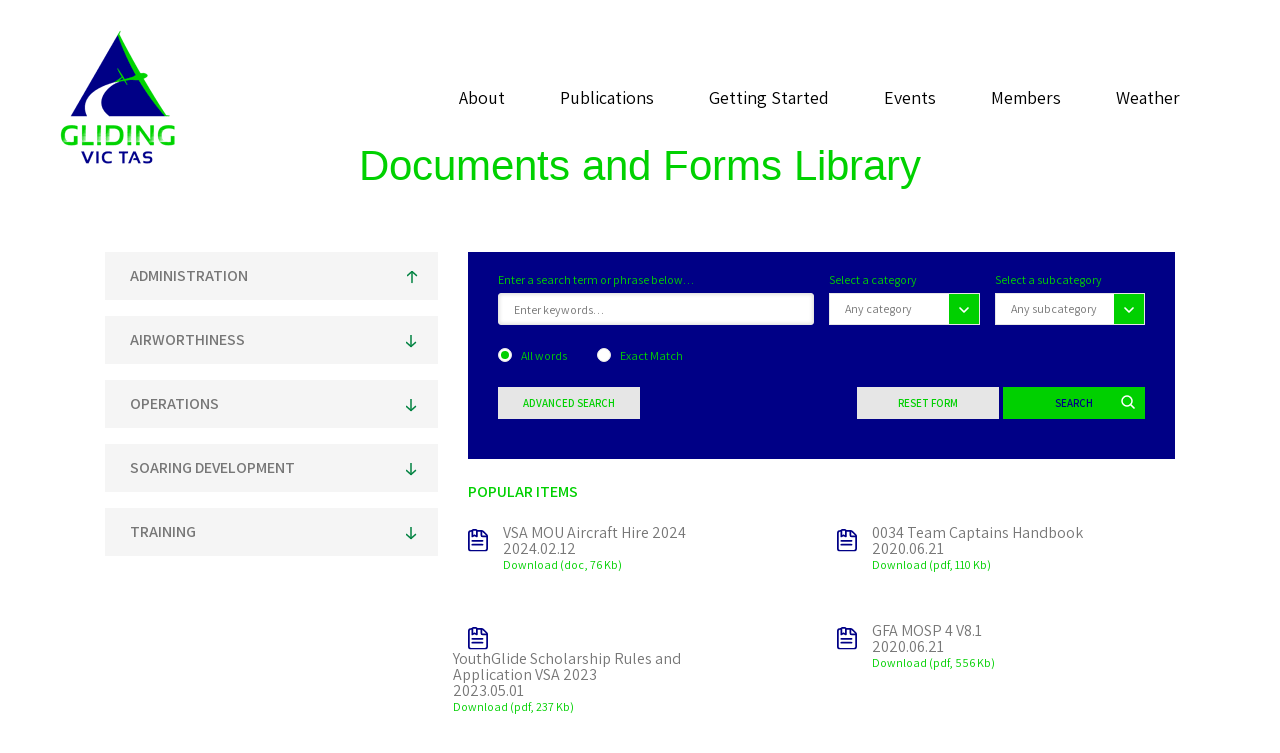

--- FILE ---
content_type: text/html; charset=UTF-8
request_url: https://victas.glidingaustralia.org/docs/
body_size: 23014
content:
<!doctype html>
<html class="no-js" dir="ltr" lang="en-AU" prefix="og: https://ogp.me/ns#">
<head>
	<meta charset="utf-8">
	<meta http-equiv="X-UA-Compatible" content="IE=edge,chrome=1" >
	<meta name="viewport" content="user-scalable=no, width=device-width, initial-scale=1, maximum-scale=1" />
    <meta name="apple-mobile-web-app-capable" content="yes" />
	<title>Documents - Gliding VSA</title>

		<!-- All in One SEO 4.9.3 - aioseo.com -->
	<meta name="robots" content="max-image-preview:large" />
	<link rel="canonical" href="https://victas.glidingaustralia.org/docs/" />
	<link rel="next" href="https://victas.glidingaustralia.org/docs/page/2/" />
	<meta name="generator" content="All in One SEO (AIOSEO) 4.9.3" />
		<meta property="og:locale" content="en_US" />
		<meta property="og:site_name" content="Gliding VSA -" />
		<meta property="og:type" content="website" />
		<meta property="og:title" content="Documents - Gliding VSA" />
		<meta property="og:url" content="https://victas.glidingaustralia.org/docs/" />
		<meta property="og:image" content="https://victas.glidingaustralia.org/wp-content/uploads/2020/12/logo.png" />
		<meta property="og:image:secure_url" content="https://victas.glidingaustralia.org/wp-content/uploads/2020/12/logo.png" />
		<meta name="twitter:card" content="summary" />
		<meta name="twitter:title" content="Documents - Gliding VSA" />
		<meta name="twitter:image" content="https://victas.glidingaustralia.org/wp-content/uploads/2020/12/logo.png" />
		<script type="application/ld+json" class="aioseo-schema">
			{"@context":"https:\/\/schema.org","@graph":[{"@type":"BreadcrumbList","@id":"https:\/\/victas.glidingaustralia.org\/docs\/#breadcrumblist","itemListElement":[{"@type":"ListItem","@id":"https:\/\/victas.glidingaustralia.org#listItem","position":1,"name":"Home","item":"https:\/\/victas.glidingaustralia.org","nextItem":{"@type":"ListItem","@id":"https:\/\/victas.glidingaustralia.org\/docs\/#listItem","name":"Archives for "}},{"@type":"ListItem","@id":"https:\/\/victas.glidingaustralia.org\/docs\/#listItem","position":2,"name":"Archives for ","previousItem":{"@type":"ListItem","@id":"https:\/\/victas.glidingaustralia.org#listItem","name":"Home"}}]},{"@type":"CollectionPage","@id":"https:\/\/victas.glidingaustralia.org\/docs\/#collectionpage","url":"https:\/\/victas.glidingaustralia.org\/docs\/","name":"Documents - Gliding VSA","inLanguage":"en-AU","isPartOf":{"@id":"https:\/\/victas.glidingaustralia.org\/#website"},"breadcrumb":{"@id":"https:\/\/victas.glidingaustralia.org\/docs\/#breadcrumblist"}},{"@type":"Organization","@id":"https:\/\/victas.glidingaustralia.org\/#organization","name":"Gliding VSA","url":"https:\/\/victas.glidingaustralia.org\/","logo":{"@type":"ImageObject","url":"https:\/\/victas.glidingaustralia.org\/wp-content\/uploads\/2022\/04\/Gliding-VIC-TAS.png","@id":"https:\/\/victas.glidingaustralia.org\/docs\/#organizationLogo","width":1000,"height":1000},"image":{"@id":"https:\/\/victas.glidingaustralia.org\/docs\/#organizationLogo"}},{"@type":"WebSite","@id":"https:\/\/victas.glidingaustralia.org\/#website","url":"https:\/\/victas.glidingaustralia.org\/","name":"Gliding VSA","inLanguage":"en-AU","publisher":{"@id":"https:\/\/victas.glidingaustralia.org\/#organization"}}]}
		</script>
		<!-- All in One SEO -->

<link rel='dns-prefetch' href='//maps.google.com' />
<link rel='dns-prefetch' href='//fonts.googleapis.com' />
<link rel='dns-prefetch' href='//maxcdn.bootstrapcdn.com' />
<link rel="alternate" type="application/rss+xml" title="Gliding VSA &raquo; Feed" href="https://victas.glidingaustralia.org/feed/" />
<link rel="alternate" type="application/rss+xml" title="Gliding VSA &raquo; Comments Feed" href="https://victas.glidingaustralia.org/comments/feed/" />
<link rel="alternate" type="application/rss+xml" title="Gliding VSA &raquo; Documents Feed" href="https://victas.glidingaustralia.org/docs/feed/" />
		<!-- This site uses the Google Analytics by MonsterInsights plugin v9.11.1 - Using Analytics tracking - https://www.monsterinsights.com/ -->
		<!-- Note: MonsterInsights is not currently configured on this site. The site owner needs to authenticate with Google Analytics in the MonsterInsights settings panel. -->
					<!-- No tracking code set -->
				<!-- / Google Analytics by MonsterInsights -->
		<script type="text/javascript">
/* <![CDATA[ */
window._wpemojiSettings = {"baseUrl":"https:\/\/s.w.org\/images\/core\/emoji\/15.0.3\/72x72\/","ext":".png","svgUrl":"https:\/\/s.w.org\/images\/core\/emoji\/15.0.3\/svg\/","svgExt":".svg","source":{"concatemoji":"https:\/\/victas.glidingaustralia.org\/wp-includes\/js\/wp-emoji-release.min.js?ver=6.6.4"}};
/*! This file is auto-generated */
!function(i,n){var o,s,e;function c(e){try{var t={supportTests:e,timestamp:(new Date).valueOf()};sessionStorage.setItem(o,JSON.stringify(t))}catch(e){}}function p(e,t,n){e.clearRect(0,0,e.canvas.width,e.canvas.height),e.fillText(t,0,0);var t=new Uint32Array(e.getImageData(0,0,e.canvas.width,e.canvas.height).data),r=(e.clearRect(0,0,e.canvas.width,e.canvas.height),e.fillText(n,0,0),new Uint32Array(e.getImageData(0,0,e.canvas.width,e.canvas.height).data));return t.every(function(e,t){return e===r[t]})}function u(e,t,n){switch(t){case"flag":return n(e,"\ud83c\udff3\ufe0f\u200d\u26a7\ufe0f","\ud83c\udff3\ufe0f\u200b\u26a7\ufe0f")?!1:!n(e,"\ud83c\uddfa\ud83c\uddf3","\ud83c\uddfa\u200b\ud83c\uddf3")&&!n(e,"\ud83c\udff4\udb40\udc67\udb40\udc62\udb40\udc65\udb40\udc6e\udb40\udc67\udb40\udc7f","\ud83c\udff4\u200b\udb40\udc67\u200b\udb40\udc62\u200b\udb40\udc65\u200b\udb40\udc6e\u200b\udb40\udc67\u200b\udb40\udc7f");case"emoji":return!n(e,"\ud83d\udc26\u200d\u2b1b","\ud83d\udc26\u200b\u2b1b")}return!1}function f(e,t,n){var r="undefined"!=typeof WorkerGlobalScope&&self instanceof WorkerGlobalScope?new OffscreenCanvas(300,150):i.createElement("canvas"),a=r.getContext("2d",{willReadFrequently:!0}),o=(a.textBaseline="top",a.font="600 32px Arial",{});return e.forEach(function(e){o[e]=t(a,e,n)}),o}function t(e){var t=i.createElement("script");t.src=e,t.defer=!0,i.head.appendChild(t)}"undefined"!=typeof Promise&&(o="wpEmojiSettingsSupports",s=["flag","emoji"],n.supports={everything:!0,everythingExceptFlag:!0},e=new Promise(function(e){i.addEventListener("DOMContentLoaded",e,{once:!0})}),new Promise(function(t){var n=function(){try{var e=JSON.parse(sessionStorage.getItem(o));if("object"==typeof e&&"number"==typeof e.timestamp&&(new Date).valueOf()<e.timestamp+604800&&"object"==typeof e.supportTests)return e.supportTests}catch(e){}return null}();if(!n){if("undefined"!=typeof Worker&&"undefined"!=typeof OffscreenCanvas&&"undefined"!=typeof URL&&URL.createObjectURL&&"undefined"!=typeof Blob)try{var e="postMessage("+f.toString()+"("+[JSON.stringify(s),u.toString(),p.toString()].join(",")+"));",r=new Blob([e],{type:"text/javascript"}),a=new Worker(URL.createObjectURL(r),{name:"wpTestEmojiSupports"});return void(a.onmessage=function(e){c(n=e.data),a.terminate(),t(n)})}catch(e){}c(n=f(s,u,p))}t(n)}).then(function(e){for(var t in e)n.supports[t]=e[t],n.supports.everything=n.supports.everything&&n.supports[t],"flag"!==t&&(n.supports.everythingExceptFlag=n.supports.everythingExceptFlag&&n.supports[t]);n.supports.everythingExceptFlag=n.supports.everythingExceptFlag&&!n.supports.flag,n.DOMReady=!1,n.readyCallback=function(){n.DOMReady=!0}}).then(function(){return e}).then(function(){var e;n.supports.everything||(n.readyCallback(),(e=n.source||{}).concatemoji?t(e.concatemoji):e.wpemoji&&e.twemoji&&(t(e.twemoji),t(e.wpemoji)))}))}((window,document),window._wpemojiSettings);
/* ]]> */
</script>
<style id='wp-emoji-styles-inline-css' type='text/css'>

	img.wp-smiley, img.emoji {
		display: inline !important;
		border: none !important;
		box-shadow: none !important;
		height: 1em !important;
		width: 1em !important;
		margin: 0 0.07em !important;
		vertical-align: -0.1em !important;
		background: none !important;
		padding: 0 !important;
	}
</style>
<link rel='stylesheet' id='aioseo/css/src/vue/standalone/blocks/table-of-contents/global.scss-css' href='https://victas.glidingaustralia.org/wp-content/plugins/all-in-one-seo-pack/dist/Lite/assets/css/table-of-contents/global.e90f6d47.css?ver=4.9.3' type='text/css' media='all' />
<style id='safe-svg-svg-icon-style-inline-css' type='text/css'>
.safe-svg-cover{text-align:center}.safe-svg-cover .safe-svg-inside{display:inline-block;max-width:100%}.safe-svg-cover svg{fill:currentColor;height:100%;max-height:100%;max-width:100%;width:100%}

</style>
<link rel='stylesheet' id='gdprmagnificpopup-css' href='https://victas.glidingaustralia.org/wp-content/plugins/be-gdpr/public/css/magnific-popup.css?ver=1.1.6' type='text/css' media='all' />
<link rel='stylesheet' id='be-gdpr-css' href='https://victas.glidingaustralia.org/wp-content/plugins/be-gdpr/public/css/be-gdpr-public.css?ver=1.1.6' type='text/css' media='all' />
<link rel='stylesheet' id='be-grid-portfolio-css' href='https://victas.glidingaustralia.org/wp-content/plugins/be-grid/css/be-grid.min.css?ver=1.2.9' type='text/css' media='all' />
<link rel='stylesheet' id='contact-form-7-css' href='https://victas.glidingaustralia.org/wp-content/plugins/contact-form-7/includes/css/styles.css?ver=6.0.6' type='text/css' media='all' />
<link rel='stylesheet' id='tatsu-main-css' href='https://victas.glidingaustralia.org/wp-content/plugins/tatsu/public/css/tatsu.min.css?ver=3.5.3' type='text/css' media='all' />
<link rel='stylesheet' id='exponent-modules-css' href='https://victas.glidingaustralia.org/wp-content/plugins/exponent-modules/public/css/exponent-modules.min.css?ver=2.1.7' type='text/css' media='all' />
<link rel='stylesheet' id='rs-plugin-settings-css' href='https://victas.glidingaustralia.org/wp-content/plugins/revslider/public/assets/css/rs6.css?ver=6.1.8' type='text/css' media='all' />
<style id='rs-plugin-settings-inline-css' type='text/css'>
#rs-demo-id {}
</style>
<link rel='stylesheet' id='typehub-css' href='https://victas.glidingaustralia.org/wp-content/plugins/tatsu/includes/typehub/public/css/typehub-public.css?ver=2.0.6' type='text/css' media='all' />
<link rel='stylesheet' id='typehub-google-fonts-css' href='//fonts.googleapis.com/css?family=Assistant%3A400%2C600%2C200%2C500%7CAssistant%3A400%7CAssistant%3A&#038;ver=1.0' type='text/css' media='all' />
<link rel='stylesheet' id='font_awesome_brands-css' href='https://victas.glidingaustralia.org/wp-content/plugins/tatsu/includes/icons/font_awesome/brands.css?ver=6.6.4' type='text/css' media='all' />
<link rel='stylesheet' id='tatsu_icons-css' href='https://victas.glidingaustralia.org/wp-content/plugins/tatsu/includes/icons/tatsu_icons/tatsu-icons.css?ver=6.6.4' type='text/css' media='all' />
<link rel='stylesheet' id='wordpress-store-locator-css' href='https://victas.glidingaustralia.org/wp-content/plugins/wordpress-store-locator/public/css/wordpress-store-locator-public.css?ver=1.10.8' type='text/css' media='all' />
<link rel='stylesheet' id='wordpress-store-locator-bootsrap-css' href='https://victas.glidingaustralia.org/wp-content/plugins/wordpress-store-locator/public/css/bootstrap.min.css?ver=1.10.8' type='text/css' media='all' />
<link rel='stylesheet' id='wordpress-store-locator-font-awesome-css' href='https://maxcdn.bootstrapcdn.com/font-awesome/4.5.0/css/font-awesome.min.css?ver=1.10.8' type='text/css' media='all' />
<link rel='stylesheet' id='wordpress-store-locator-custom-css' href='https://victas.glidingaustralia.org/wp-content/plugins/wordpress-store-locator/public/css/wordpress-store-locator-custom.css?ver=1.10.8' type='text/css' media='all' />
<link rel='stylesheet' id='exponent-core-icons-css' href='https://victas.glidingaustralia.org/wp-content/themes/Gliding/fonts/icons.css?ver=1.2.8.2' type='text/css' media='all' />
<link rel='stylesheet' id='exponent-vendor-css' href='https://victas.glidingaustralia.org/wp-content/themes/Gliding/css/vendor/vendor.css?ver=1.2.8.2' type='text/css' media='all' />
<link rel='stylesheet' id='exponent-main-css-css' href='https://victas.glidingaustralia.org/wp-content/themes/Gliding/css/main.css?ver=1.2.8.2' type='text/css' media='all' />
<link rel='stylesheet' id='exponent-docs-css-css' href='https://victas.glidingaustralia.org/wp-content/themes/Gliding/css/docs/docs.css?ver=1.2.8.2' type='text/css' media='all' />
<link rel='stylesheet' id='exponent-style-css-css' href='https://victas.glidingaustralia.org/wp-content/themes/Gliding/style.css?ver=1.2.8.2' type='text/css' media='all' />
<script type="text/javascript" src="https://victas.glidingaustralia.org/wp-includes/js/jquery/jquery.min.js?ver=3.7.1" id="jquery-core-js"></script>
<script type="text/javascript" src="https://victas.glidingaustralia.org/wp-includes/js/jquery/jquery-migrate.min.js?ver=3.4.1" id="jquery-migrate-js"></script>
<script type="text/javascript" id="be-gdpr-js-extra">
/* <![CDATA[ */
var beGdprConcerns = {"youtube":{"label":"Youtube","description":"Consent to display content from YouTube.","required":false},"vimeo":{"label":"Vimeo","description":"Consent to display content from Vimeo.","required":false},"gmaps":{"label":"Google Maps","description":"Consent to display content from Google Maps.","required":false},"spotify":{"label":"Spotify","description":"Consent to display content from Spotify.","required":false},"soundcloud":{"label":"Sound Cloud","description":"Consent to display content from Sound Cloud.","required":false}};
/* ]]> */
</script>
<script type="text/javascript" src="https://victas.glidingaustralia.org/wp-content/plugins/be-gdpr/public/js/be-gdpr-public.js?ver=1.1.6" id="be-gdpr-js"></script>
<script type="text/javascript" src="https://victas.glidingaustralia.org/wp-content/plugins/revslider/public/assets/js/revolution.tools.min.js?ver=6.0" id="tp-tools-js"></script>
<script type="text/javascript" src="https://victas.glidingaustralia.org/wp-content/plugins/revslider/public/assets/js/rs6.min.js?ver=6.1.8" id="revmin-js"></script>
<script type="text/javascript" src="https://victas.glidingaustralia.org/wp-content/plugins/tatsu/includes/typehub/public/js/webfont.min.js?ver=6.6.4" id="webfontloader-js"></script>
<script type="text/javascript" id="webfontloader-js-after">
/* <![CDATA[ */
WebFont.load( { custom: { families: ['mont-heavydemo:400'], urls: ['https://www.victastest.glidingaustralia.org/wp-content/uploads/typehub/custom/mont-heavydemo/styles.css'] }, })
/* ]]> */
</script>
<script type="text/javascript" src="https://victas.glidingaustralia.org/wp-content/themes/Gliding/js/vendor/modernizr.js?ver=6.6.4" id="modernizr-js"></script>
<link rel="https://api.w.org/" href="https://victas.glidingaustralia.org/wp-json/" /><link rel="EditURI" type="application/rsd+xml" title="RSD" href="https://victas.glidingaustralia.org/xmlrpc.php?rsd" />
<meta name="generator" content="WordPress 6.6.4" />
<meta name="generator" content="Redux 4.5.10" /><style id="be-dynamic-css" type="text/css"> 
/****************************************************
Header Styles
*****************************************************/

.exponent-menu li a:hover,
.exponent-menu li.current-menu-item > a,
.exponent-mobile-menu li a:hover,
.exponent-mobile-menu li.current-menu-item > a,
.exponent-menu > ul > li:hover > a,
.exponent-menu .exponent-sub-menu > li:hover > a{
  color:  rgba(0,209,0,1);
}
.exponent-menu > ul > li:hover > .exponent-sub-menu-indicator svg polyline,
.exponent-menu .exponent-sub-menu > li:hover svg polyline {
  stroke : rgba(0,209,0,1);
}
/**
 * Common Styles
 */
blockquote {
  border-left: 4px solid rgba(0,209,0,1);
}
a {
  color : rgba(0,209,0,1);
}

.flickity-page-dots .dot.is-selected {
  background : rgba(0,209,0,1);
}

/**
 * Form Styles
 */ 

.exp-form-border {
  background-color : rgba(0,209,0,1);
}
.exp-form-border-with-underline .exp-form-field-active .exp-form-field-label {
   color : rgba(0,209,0,1); 
}

.exp-form-rounded input:not([type = "submit"]):focus,
.exp-form-rounded textarea:focus,
.exp-form-rounded select:focus {
   border-color : rgba(0,209,0,1);
}
.exp-form-pill input:not([type = "submit"]):focus,
.exp-form-pill textarea:focus,
.exp-form-pill select:focus {
  border-color : rgba(0,209,0,1);
}


.exp-form-pill input:not([type = "submit"]),
.exp-form-pill textarea,
.exp-form-pill select,
.exp-form-rounded input,
.exp-form-rounded textarea,
.exp-form-rounded select {
    background-color : rgba(245,246,250,1);
}

input[ type = "submit" ] {
  color : rgba(0,0,134,1);
  background : rgba(0,209,0,1);
}

/**
 * Posts Styles
 */


.exp-post-categories-normal a:hover,
.exp-post-title a:hover,
.exp-post-author .exp-post-author-name:hover {
    color : rgba(0,209,0,1);
}

.pages_list a {
  background: rgba(35,31,32,1);
  color: rgba(0,0,134,1);
}

.pages_list a:hover {
  background: rgba(0,209,0,1);
  color: rgba(0,0,134,1);
}

.exp-categories-post-count {
  color : rgba(0,209,0,1);
}

.exp-archive-post-count {
  color : rgba(0,209,0,1);
}

.widget_calendar tbody a {
  color : rgba(0,209,0,1);
}

.exp-read-more.exp-read-more-underlined::after {
  background : rgba(0,209,0,1);
}

.exp-posts-nav {
   padding-top : 20px;
   padding-bottom : 20px;
}

.exp-home-grid-icon {
  color : rgba(35,31,32,1);
}

.exp-read-more-underlined {
  color : rgba(35,31,32,1);
}
.exp-read-more-underlined::before {
  color : rgba(35,31,32,1);
}
.exp-read-more-underlined:hover {
  color : rgba(0,209,0,1);
}
.exp-read-more-underlined:hover::after {
  color : rgba(0,209,0,1);
}

/**
 * anchor styles
 */

  .menu-item.current-menu-item > a {
    color : rgba(0,209,0,1);
  }

 .exp-breadcrumbs a:hover,
 .widget a:hover {
   color : rgba(0,209,0,1);
 }
 .widget .tag-cloud-link:hover {
   background : rgba(0,209,0,1);
 }

.exp-post-single-footer-author {
   background : rgba(0,0,134,1);
}

.exp-pagination .page-numbers:not(.current):hover {
  background : rgba(245,246,250,1);
}

.exp-post-single-footer-tags .exp-term:hover,
.exp-pagination .current {
  color : rgba(0,0,134,1);
  background : rgba(0,209,0,1);
}
.exp-pagination .current {
  border-color:  rgba(0,209,0,1);
  box-shadow : 0 7px 14px -6px rgba(0,209,0,1);
}
.exp-pagination a:hover {
  color : rgba(0,209,0,1);
}

/**
 * Comments
 */
#cancel-comment-reply-link:hover,
.exp-comment-reply:hover {
  color : rgba(0,209,0,1);
}

/**
 * Widgets
 */
.exp-archive-post-count,
.exp-categories-post-count {
  background : rgba(245,246,250,1);
}
.exp-archive-widget-link:hover a {
  color : rgba(0,209,0,1)}
.exp-archive-widget-link:hover .exp-archive-post-count {
  background : rgba(0,209,0,1);
  color : rgba(0,0,134,1);
}
.exp-categories-widget-link:hover > a {
  color : rgba(0,209,0,1);
}
.exp-categories-widget-link:hover > .exp-categories-post-count {
  color : rgba(0,0,134,1);
  background : rgba(0,209,0,1);
}
.widget_calendar tbody a {
  background : rgba(245,246,250,1);
}
#wp-calendar caption {
  color: rgba(35,31,32,1);
}
.widget_calendar tbody a:hover {
  color : rgba(0,0,134,1);
  background : rgba(0,209,0,1);
}
.tagcloud .tag-cloud-link {
  background : rgba(245,246,250,1);
}
.tagcloud .tag-cloud-link:hover {
  color : rgba(0,0,134,1);
  background : rgba(0,209,0,1);
}

/**
 * Accordion Module
 */
.accordion-head:hover {
    color: rgba(0,209,0,1);
}

/** Loader color */
.exp-subscribe-loader-inner {
  border-color : rgba(245,246,250,1);
  border-left-color : rgba(0,209,0,1);
}

#be-themes-page-loader .style-spin{
    border: 7px solid rgba(0,209,0,0.3);
    border-top-color: rgba(0,209,0,1);
}

#be-themes-page-loader .style-ring div{
	border: 6px solid rgba(0,209,0,0.6);
	border-color:rgba(0,209,0,0.6) transparent transparent transparent;
}

#be-themes-page-loader .style-ellipsis div {
	background:rgba(0,209,0,1);
}

#be-themes-page-loader .style-ripple div {
	border: 4px solid rgba(0,209,0,1);
}

/**
 * Back to Top
 */
#be-themes-back-to-top {
   background : rgba(0,209,0,1);
   color : rgba(0,0,134,1);
}

/**
 * Backgrounds
 */

  body {
      background : rgba(255, 255, 255, 1)  }

/**
 * Entry Header
 */
  .exp-entry-header {
    background : #F5F6FA;
    color : #313233;
    padding-top : 80px;
    padding-bottom : 80px;
  }
  .exp-entry-header .exp-post-entry-title {
    color : #313233;
  }

  .exp-breadcrumbs {
    color : 1;
  }


/**
 * Search Form
 */
.search:focus ~ .exp-searchform-icon,
.exp-form-field-active .exp-searchform-icon {
    color : rgba(0,209,0,1);
}

/**
 * Woocommerce
 */

.woocommerce-orders-table a:hover {
  color : rgba(0,209,0,1);
}

.woocommerce-table--order-downloads td a:hover {
  color : rgba(0,209,0,1);
}

.exp-quick-view {
  background : rgba(0,209,0,1);
  color : rgba(0,0,134,1);
}

.exp-wc-price-cart-wrap .exp-add-to-cart {
  color : rgba(0,209,0,1);
}

.exp-wc-meta-value a:hover {
  color : rgba(0,209,0,1);
}

.single_add_to_cart_button {
  color : rgba(0,0,134,1);
  background : rgba(0,209,0,1);
}
.single_add_to_cart_button:hover {
  color : rgba(0,209,0,1);
  background : rgba(0,0,134,1);
  border : 1px solid rgba(0,209,0,1);
}

.wc-tabs .active {
  color : rgba(0,209,0,1);
  border-bottom : 2px solid rgba(0,209,0,1);
}

.exp-product-categories a:hover {
  color : rgba(0,209,0,1);
}

.products .exp-product-title a:hover {
  color : rgba(0,209,0,1);
}

.exp-add-to-wishlist-icon:hover,
.exp-already-in-wishlist {
  color : rgba(0,209,0,1);
}
.products .exp-already-in-wishlist-icon {
  color : rgba(0,209,0,1);
}
.exp-wc-product-info-inner .exp-add-to-wishlist:hover { 
  color : rgba(0,209,0,1);
}

.exp-wc-add-to-cart-icon:hover {
  color : rgba(0,209,0,1);
}

.exp-wc-quickview .product_title:hover {
  color : rgba(0,209,0,1);
}

.woocommerce-mini-cart__buttons a {
   color : rgba(0,0,134,1);
   background : rgba(0,209,0,1);
}
.woocommerce-mini-cart__buttons a:hover {
  color : rgba(0,209,0,1);
  background  : rgba(0,0,134,1);
  border-color : rgba(0,209,0,1);
}

.woocommerce-mini-cart__buttons .checkout {
  color : rgba(0,209,0,1);
  background  : rgba(0,0,134,1);
}
.woocommerce-mini-cart__buttons .checkout:hover {
  color : rgba(0,0,134,1);
  background : rgba(0,209,0,1);
}

.exp-wc-cart-product-title:hover {
  color : rgba(0,209,0,1);
}

.grouped_form a:hover {
  color : rgba(0,209,0,1);
}

.product-categories .cat-item a:hover {
    color: rgba(0,209,0,1);
}
.product-categories .cat-item a:hover + .count > .exp-categories-post-count {
    background: rgba(0,209,0,1);
    color : rgba(0,0,134,1);
}

.widget .price_slider {
  background : rgba(245,246,250,1);
}

.ui-slider-handle,
.ui-slider-range {
  border-color : rgba(0,209,0,1);
}

.price_slider_amount button {
  background : rgba(0,209,0,1);
}

.woocommerce-widget-layered-nav-list__item .count {
  color : rgba(0,209,0,1);
}
.woocommerce-widget-layered-nav-list__item .count {
  background : rgba(245,246,250,1);
}
.woocommerce-widget-layered-nav-list__item > a:hover {
  color : rgba(0,209,0,1);
}
.woocommerce-widget-layered-nav-list__item > a:hover + .count {
  background : rgba(0,209,0,1);
  color : rgba(0,0,134,1);
}

.widget_layered_nav_filters .chosen {
  color : rgba(0,0,134,1);
  background  : rgba(0,209,0,1);
}

.woocommerce-cart-form__contents .product-name a:hover,
.wishlist_table .product-name a:hover {
  color : rgba(0,209,0,1);
}

.coupon button {
  color : rgba(0,0,134,1);
  background : rgba(0,209,0,1);
}

button[name = "calc_shipping"] {
  color : rgba(0,0,134,1);
  background : rgba(0,209,0,1);
}

.cart_totals .checkout-button {
  color : rgba(0,0,134,1);
  background : rgba(0,209,0,1);
}

.woocommerce-form-coupon button[name = "apply_coupon"] {
  color : rgba(0,0,134,1);
  background : rgba(0,209,0,1);
}

.woocommerce-shipping-fields input:focus,
.woocommerce-billing-fields input:focus,
.woocommerce-form-login input:focus,
.woocommerce-form-register input:focus,
.woocommerce-form-coupon input:focus,
.woocommerce-address-fields input:focus, 
.woocommerce-EditAccountForm input:focus {
  border-color : rgba(0,209,0,1);
}

.woocommerce-additional-fields textarea:focus {
  border-color : rgba(0,209,0,1); 
}

button[name = "woocommerce_checkout_place_order"] {
  color : rgba(0,0,134,1);
  background : rgba(0,209,0,1);
}

.woocommerce-table--order-details .product-name a:hover {
    color : rgba(0,209,0,1);
}

.woocommerce-MyAccount-navigation-link:hover {
  color : rgba(0,209,0,1);
}

.woocommerce-orders-table .woocommerce-orders-table__cell-order-number a {
  color : rgba(0,209,0,1);
}

.woocommerce-account .woocommerce-Address-title a {
  color : rgba(0,209,0,1);
}

.woocommerce-review__verified.verified {
    background : rgba(245,246,250,1);
}

.woocommerce-form-login button[name="login"],
.woocommerce-form-register button[name="register"] {
  color : rgba(0,0,134,1);
  background : rgba(0,209,0,1);
}

.woocommerce-address-fields button[name = "save_address"],
.woocommerce-EditAccountForm button[name = "save_account_details"] {
  color : rgba(0,0,134,1);
  background : rgba(0,209,0,1);
}

.woocommerce-form-coupon-toggle .showcoupon,
.woocommerce-form-login-toggle .showlogin,
.lost_password a,
.exp-wc-product-share-icons .custom-share-button,
.yith-wcwl-share a {
  color : rgba(35,31,32,1);
}

.exponent-cart-count {
  background : rgba(0,209,0,1);
  color : rgba(0,0,134,1);
}

/**
 * Portfolio details btn
 */
.be-portfolio-details .mediumbtn {
  background: rgba(0,209,0,1);
  color:rgba(0,0,134,1);
}

.home-grid-icon:hover span {
  background : rgba(0,209,0,1);
} </style><meta name="generator" content="Powered by Slider Revolution 6.1.8 - responsive, Mobile-Friendly Slider Plugin for WordPress with comfortable drag and drop interface." />
<style rel="stylesheet" id="typehub-output">h1,.h1{font-family:"mont-heavydemo",-apple-system,BlinkMacSystemFont,'Segoe UI',Roboto,Oxygen-Sans,Ubuntu,Cantarell,'Helvetica Neue',sans-serif;font-weight:400;font-style:normal;font-size:47px;text-transform:none;letter-spacing:0;line-height:60px;color:rgba(0,209,0,1)}h2,.h2{font-family:"mont-heavydemo",-apple-system,BlinkMacSystemFont,'Segoe UI',Roboto,Oxygen-Sans,Ubuntu,Cantarell,'Helvetica Neue',sans-serif;font-weight:400;font-style:normal;font-size:47px;text-transform:none;letter-spacing:0;line-height:60px;color:rgba(0,209,0,1)}h3,.h3{font-family:"mont-heavydemo",-apple-system,BlinkMacSystemFont,'Segoe UI',Roboto,Oxygen-Sans,Ubuntu,Cantarell,'Helvetica Neue',sans-serif;font-weight:400;font-style:normal;font-size:34px;text-transform:none;letter-spacing:-0.003em;line-height:46px;color:rgba(0,209,0,1)}h4,.h4{font-family:"mont-heavydemo",-apple-system,BlinkMacSystemFont,'Segoe UI',Roboto,Oxygen-Sans,Ubuntu,Cantarell,'Helvetica Neue',sans-serif;font-weight:400;font-style:normal;font-size:26px;text-transform:none;letter-spacing:0;line-height:38px;color:rgba(49,50,51,1)}h5,.exp-wc-cart-collaterals-inner .cart_totals h2,.woocommerce-billing-fields h3,.exp-wc-cart-title,#ship-to-different-address,.woocommerce-customer-details .woocommerce-column__title,.woocommerce-account.woocommerce-edit-address h3,#order_review_heading,.exp-posts-nav-post-title,.h5{font-family:"mont-heavydemo",-apple-system,BlinkMacSystemFont,'Segoe UI',Roboto,Oxygen-Sans,Ubuntu,Cantarell,'Helvetica Neue',sans-serif;font-weight:400;font-style:normal;font-size:22px;text-transform:none;letter-spacing:-0.01em;line-height:30px;color:rgba(49,50,51,1)}h6,.testimonial-author-role.h6-font,.menu-card-title,.menu-card-item-price,.slider-counts,.woocommerce-mini-cart__total strong,.variations .label,.exp-wc-meta-label,.exp-wc-shop-attribute-label,.cart_totals h2,.woocommerce-orders-table th,.upsells>h2,.related>h2,.woocommerce-table--order-details thead th,.woocommerce-orders-table a,.wc_payment_method label,.woocommerce-checkout-review-order thead th,.wishlist_table th,.exp-wc-product-share-label,.yith-wcwl-share-title,.woocommerce-Reviews #reply-title,.woocommerce-checkout-review-order tfoot .woocommerce-Price-amount,.stock,.woocommerce-table--order-details tfoot .woocommerce-Price-amount,.woocommerce-Address-title a,.wc-tabs,.exp-wc-review-author,a.bbp-forum-title,#bbpress-forums fieldset.bbp-form label,.bbp-topic-title a.bbp-topic-permalink,#bbpress-forums ul.forum-titles li,#bbpress-forums ul.bbp-replies li.bbp-header,.h6{font-family:"mont-heavydemo",-apple-system,BlinkMacSystemFont,'Segoe UI',Roboto,Oxygen-Sans,Ubuntu,Cantarell,'Helvetica Neue',sans-serif;font-weight:400;font-style:normal;font-size:16px;text-transform:none;letter-spacing:-0.01px;line-height:26px;color:rgba(49,50,51,1)}body,.special-heading-wrap .caption-wrap .body-font,.body{font-family:"Assistant",-apple-system,BlinkMacSystemFont,'Segoe UI',Roboto,Oxygen-Sans,Ubuntu,Cantarell,'Helvetica Neue',sans-serif;font-weight:400;font-style:normal;font-size:18px;text-transform:none;letter-spacing:0;line-height:28px;color:rgba(35,31,32,1)}.exp-countdown-wrap .countdown-amount{font-family:"Assistant",-apple-system,BlinkMacSystemFont,'Segoe UI',Roboto,Oxygen-Sans,Ubuntu,Cantarell,'Helvetica Neue',sans-serif;font-size:50px;line-height:2;letter-spacing:0;font-weight:400;font-style:normal}.exp-countdown-wrap .countdown-period{font-family:"Assistant",-apple-system,BlinkMacSystemFont,'Segoe UI',Roboto,Oxygen-Sans,Ubuntu,Cantarell,'Helvetica Neue',sans-serif;font-size:15px;line-height:1.7em;letter-spacing:0;font-weight:400;font-style:normal;text-transform:none}.tatsu-wp-forms div.wpforms-container-full .wpforms-form label.wpforms-field-label{font-family:"Assistant",-apple-system,BlinkMacSystemFont,'Segoe UI',Roboto,Oxygen-Sans,Ubuntu,Cantarell,'Helvetica Neue',sans-serif;font-size:15px;line-height:1.7em;color:rgba(0,0,0,0.45);letter-spacing:0;font-weight:400;font-style:normal;text-transform:none}.tatsu-wp-forms div.wpforms-container-full .wpforms-form select,.tatsu-wp-forms div.wpforms-container-full .wpforms-form input:not([type = "submit"]),.tatsu-wp-forms div.wpforms-container-full .wpforms-form label.wpforms-field-label-inline{font-family:"Assistant",-apple-system,BlinkMacSystemFont,'Segoe UI',Roboto,Oxygen-Sans,Ubuntu,Cantarell,'Helvetica Neue',sans-serif;font-size:15px;line-height:1.7em;color:#343638;letter-spacing:0;font-weight:600;font-style:normal;text-transform:none}.tatsu-wp-forms div.wpforms-container-full .wpforms-form label.wpforms-field-sublabel{font-family:"Assistant",-apple-system,BlinkMacSystemFont,'Segoe UI',Roboto,Oxygen-Sans,Ubuntu,Cantarell,'Helvetica Neue',sans-serif;font-size:12px;line-height:1em;color:rgba(0,0,0,0.45);letter-spacing:0;font-weight:200;font-style:normal;text-transform:none}.widget_recent_comments a,.widget_rss .rsswidget,.widget_rss cite,.cart_totals th,.woocommerce-checkout-review-order-table tfoot th,.woocommerce-table--order-details tfoot th,.exp-recent-posts-widget-post-title,.widget_recent_entries a,.h7{font-family:"Assistant",-apple-system,BlinkMacSystemFont,'Segoe UI',Roboto,Oxygen-Sans,Ubuntu,Cantarell,'Helvetica Neue',sans-serif;font-weight:600;font-style:normal;font-size:15px;text-transform:none;letter-spacing:-0.02em;line-height:22px;color:rgba(62,66,73,1)}.h8{font-family:"Assistant",-apple-system,BlinkMacSystemFont,'Segoe UI',Roboto,Oxygen-Sans,Ubuntu,Cantarell,'Helvetica Neue',sans-serif;font-weight:600;font-style:normal;font-size:13px;text-transform:none;letter-spacing:0;line-height:18px;color:rgba(132,137,145,1)}.exp-posts-nav-post-location,.exp-read-more-underlined,.pages_list a,.h9{font-family:"Assistant",-apple-system,BlinkMacSystemFont,'Segoe UI',Roboto,Oxygen-Sans,Ubuntu,Cantarell,'Helvetica Neue',sans-serif;font-weight:600;font-style:normal;font-size:11px;text-transform:uppercase;letter-spacing:1px;line-height:14px;color:rgba(132,137,145,1)}.body_1{font-family:"Assistant",-apple-system,BlinkMacSystemFont,'Segoe UI',Roboto,Oxygen-Sans,Ubuntu,Cantarell,'Helvetica Neue',sans-serif;font-weight:400;font-style:normal;font-size:16px;text-transform:none;letter-spacing:0;line-height:20px;color:rgba(119,119,119,1)}.body_2{font-family:"Assistant",-apple-system,BlinkMacSystemFont,'Segoe UI',Roboto,Oxygen-Sans,Ubuntu,Cantarell,'Helvetica Neue',sans-serif;font-weight:400;font-style:normal;font-size:26px;text-transform:none;letter-spacing:0;line-height:38px;color:rgba(132,137,145,1)}blockquote,.quote{font-family:"Assistant",-apple-system,BlinkMacSystemFont,'Segoe UI',Roboto,Oxygen-Sans,Ubuntu,Cantarell,'Helvetica Neue',sans-serif;font-weight:400;font-style:normal;font-size:22px;text-transform:none;letter-spacing:0;line-height:34px;color:rgba(49,50,51,1)}.exp-post-entry-title{font-family:"Assistant",-apple-system,BlinkMacSystemFont,'Segoe UI',Roboto,Oxygen-Sans,Ubuntu,Cantarell,'Helvetica Neue',sans-serif;font-weight:600;font-style:normal;font-size:32px;text-transform:none;letter-spacing:-0.01em;line-height:46px;color:#343638}.exp-posts-nav-post-title{font-size:18px;line-height:28px;font-family:"Assistant",-apple-system,BlinkMacSystemFont,'Segoe UI',Roboto,Oxygen-Sans,Ubuntu,Cantarell,'Helvetica Neue',sans-serif;font-weight:600;font-style:normal;text-transform:none;letter-spacing:0;color:#313233}.tatsu-button,input[type = "submit"],button[type="submit"],.cart_totals a.checkout-button{font-family:"Assistant",-apple-system,BlinkMacSystemFont,'Segoe UI',Roboto,Oxygen-Sans,Ubuntu,Cantarell,'Helvetica Neue',sans-serif;font-weight:600;font-style:normal}.smallbtn,.exp-success-message__content a{font-size:12px;line-height:12px;letter-spacing:1px;text-transform:uppercase}.mediumbtn,input[type = "submit"],div.wpforms-container-full .wpforms-form .wpforms-submit-container button[type=submit],.woocommerce-mini-cart__buttons a,.woocommerce-address-fields button[name = "save_address"],.woocommerce-EditAccountForm button[name = "save_account_details"],.exp-quick-view,.single_add_to_cart_button,.coupon button,button[name = "calc_shipping"],.woocommerce-form-coupon button[name = "apply_coupon"],.woocommerce-form-login button[name="login"],.woocommerce-form-register button[name="register"]{font-size:12px;line-height:12px;letter-spacing:1px;text-transform:uppercase}.largebtn,.cart_totals .checkout-button,button[name = "woocommerce_checkout_place_order"]{font-size:13px;line-height:13px;letter-spacing:1px;text-transform:uppercase}.x-largebtn{font-size:14px;line-height:14px;letter-spacing:1px;text-transform:uppercase}.tatsu-button-wrap.blockbtn .tatsu-button,.tatsu-button.blockbtn{font-size:14px;line-height:14px;letter-spacing:1px;text-transform:uppercase}.tatsu-animated-link-inner{font-family:"Assistant",-apple-system,BlinkMacSystemFont,'Segoe UI',Roboto,Oxygen-Sans,Ubuntu,Cantarell,'Helvetica Neue',sans-serif;font-size:16px;line-height:16px;color:#343638;letter-spacing:0;font-weight:600;font-style:normal;text-transform:none}.exp-form input:not([type = "submit"]),.exp-form textarea,.exp-form select,input,select,textarea,.select2-container--default .select2-selection--single .select2-selection__rendered,.select2-container--default .select2-selection--single .select2-selection__rendered{font-family:"Assistant",-apple-system,BlinkMacSystemFont,'Segoe UI',Roboto,Oxygen-Sans,Ubuntu,Cantarell,'Helvetica Neue',sans-serif;color:#222;font-size:14px;font-weight:400;font-style:normal;letter-spacing:0;line-height:1.7em;text-transform:none}.exp-form label,.exp-form ::-webkit-input-placeholder,.exp-searchform-icon{font-family:"Assistant",-apple-system,BlinkMacSystemFont,'Segoe UI',Roboto,Oxygen-Sans,Ubuntu,Cantarell,'Helvetica Neue',sans-serif;color:rgba(34,34,34,0.31);font-size:14px;font-weight:400;font-style:normal;letter-spacing:0;line-height:1.7em;text-transform:none}.exp-posts-loop .exp-post-title{font-family:"Assistant",-apple-system,BlinkMacSystemFont,'Segoe UI',Roboto,Oxygen-Sans,Ubuntu,Cantarell,'Helvetica Neue',sans-serif;font-size:26px;font-weight:600;font-style:normal;line-height:38px;color:rgba(49,50,51,1);letter-spacing:0;text-transform:none}.be-grid .exp-post-title{font-family:"Assistant",-apple-system,BlinkMacSystemFont,'Segoe UI',Roboto,Oxygen-Sans,Ubuntu,Cantarell,'Helvetica Neue',sans-serif;font-size:20px;font-weight:600;font-style:normal;line-height:30px;color:rgba(49,50,51,1);letter-spacing:0;text-transform:none}.exp-posts-loop .exp-post-content{font-family:"Assistant",-apple-system,BlinkMacSystemFont,'Segoe UI',Roboto,Oxygen-Sans,Ubuntu,Cantarell,'Helvetica Neue',sans-serif;font-size:16px;line-height:28px;color:rgba(132,137,145,1);letter-spacing:0;font-weight:400;font-style:normal;text-transform:none}.exp-posts-loop .exp-post-categories,.exp-posts-loop.exp-posts-loop-style3 .exp-post-categories-labeled,.exp-posts-loop.exp-posts-loop-style7 .exp-post-categories-labeled{font-family:"Assistant",-apple-system,BlinkMacSystemFont,'Segoe UI',Roboto,Oxygen-Sans,Ubuntu,Cantarell,'Helvetica Neue',sans-serif;font-size:11px;line-height:1em;text-transform:uppercase;color:rgba(51,143,250,1);letter-spacing:1px;font-weight:500;font-style:normal}.exp-posts-loop .exp-post-author{font-family:"Assistant",-apple-system,BlinkMacSystemFont,'Segoe UI',Roboto,Oxygen-Sans,Ubuntu,Cantarell,'Helvetica Neue',sans-serif;font-size:13px;line-height:1em;color:rgba(49,50,51,0.5);letter-spacing:0;font-weight:500;font-style:normal;text-transform:capitalize}.exp-posts-loop .exp-post-date,.exp-posts-loop .exp-post-date-with-icon{font-family:"Assistant",-apple-system,BlinkMacSystemFont,'Segoe UI',Roboto,Oxygen-Sans,Ubuntu,Cantarell,'Helvetica Neue',sans-serif;font-size:13px;line-height:1;color:rgba(49,50,51,0.5);letter-spacing:0;font-weight:500;font-style:normal;text-transform:none}.exp-recent-posts .exp-post-title{font-family:"Assistant",-apple-system,BlinkMacSystemFont,'Segoe UI',Roboto,Oxygen-Sans,Ubuntu,Cantarell,'Helvetica Neue',sans-serif;font-size:22px;font-weight:600;font-style:normal;line-height:32px;color:rgba(62,66,73,1);letter-spacing:0;text-transform:none}.exp-featured-posts .exp-post-title{font-family:"Assistant",-apple-system,BlinkMacSystemFont,'Segoe UI',Roboto,Oxygen-Sans,Ubuntu,Cantarell,'Helvetica Neue',sans-serif;font-size:35px;font-weight:600;font-style:normal;line-height:47px;color:rgba(49,50,51,1);letter-spacing:0;text-transform:none}.exp-related-posts .exp-post-title{font-family:"Assistant",-apple-system,BlinkMacSystemFont,'Segoe UI',Roboto,Oxygen-Sans,Ubuntu,Cantarell,'Helvetica Neue',sans-serif;font-size:24px;font-weight:600;font-style:normal;line-height:35px;color:rgba(49,50,51,1);letter-spacing:0;text-transform:none}.exp-post-single-header .exp-post-title,.exp-category-header-title{font-family:"Assistant",-apple-system,BlinkMacSystemFont,'Segoe UI',Roboto,Oxygen-Sans,Ubuntu,Cantarell,'Helvetica Neue',sans-serif;font-size:42px;font-weight:600;font-style:normal;line-height:52px;color:rgba(49,50,51,1);letter-spacing:-0.01em;text-transform:none}.exp-post-single-content{font-family:"Assistant",-apple-system,BlinkMacSystemFont,'Segoe UI',Roboto,Oxygen-Sans,Ubuntu,Cantarell,'Helvetica Neue',sans-serif;font-size:17px;line-height:30px;color:rgba(132,137,145,1);letter-spacing:0;font-weight:400;font-style:normal;text-transform:none}.exp-post-single-header .exp-post-categories{font-family:"Assistant",-apple-system,BlinkMacSystemFont,'Segoe UI',Roboto,Oxygen-Sans,Ubuntu,Cantarell,'Helvetica Neue',sans-serif;font-size:12px;line-height:1;color:rgba(49,50,51,0.5);text-transform:uppercase;letter-spacing:1px;font-weight:500;font-style:normal}.exp-post-single-header .exp-post-author{font-family:"Assistant",-apple-system,BlinkMacSystemFont,'Segoe UI',Roboto,Oxygen-Sans,Ubuntu,Cantarell,'Helvetica Neue',sans-serif;font-size:14px;line-height:1;color:rgba(49,50,51,0.5);letter-spacing:0;font-weight:500;font-style:normal;text-transform:capitalize}.exp-post-single-header .exp-post-date,.exp-post-single-header .exp-post-date-with-icon{font-family:"Assistant",-apple-system,BlinkMacSystemFont,'Segoe UI',Roboto,Oxygen-Sans,Ubuntu,Cantarell,'Helvetica Neue',sans-serif;font-size:14px;line-height:1;color:rgba(49,50,51,0.5);letter-spacing:0;font-weight:500;font-style:normal;text-transform:none}.exp-post-single-footer-author-name{font-family:"Assistant",-apple-system,BlinkMacSystemFont,'Segoe UI',Roboto,Oxygen-Sans,Ubuntu,Cantarell,'Helvetica Neue',sans-serif;font-size:18px;line-height:25px;color:rgba(49,50,51,1);letter-spacing:0;font-weight:600;font-style:normal;text-transform:none}.exp-post-single-footer-author-description{font-family:"Assistant",-apple-system,BlinkMacSystemFont,'Segoe UI',Roboto,Oxygen-Sans,Ubuntu,Cantarell,'Helvetica Neue',sans-serif;font-size:16px;line-height:26px;color:rgba(132,137,145,1);letter-spacing:0;font-weight:400;font-style:normal;text-transform:none}.exp-sidebar h6{font-family:"Assistant",-apple-system,BlinkMacSystemFont,'Segoe UI',Roboto,Oxygen-Sans,Ubuntu,Cantarell,'Helvetica Neue',sans-serif;font-size:18px;font-weight:600;font-style:normal;line-height:30px;text-transform:none;color:rgba(49,50,51,1);letter-spacing:-0.01em}.exp-sidebar{font-family:"Assistant",-apple-system,BlinkMacSystemFont,'Segoe UI',Roboto,Oxygen-Sans,Ubuntu,Cantarell,'Helvetica Neue',sans-serif;font-size:16px;font-weight:400;font-style:normal;line-height:28px;text-transform:none;color:rgba(132,137,145,1);letter-spacing:0}.products .exp-product-title,.grouped_form a,.woocommerce-cart-form__contents .product-name a,.wishlist_table .product-name a,.woocommerce-checkout-review-order td.product-name,.woocommerce-table--order-details td.product-name,.exp-wc-cart-product-title{font-family:"Assistant",-apple-system,BlinkMacSystemFont,'Segoe UI',Roboto,Oxygen-Sans,Ubuntu,Cantarell,'Helvetica Neue',sans-serif;font-size:18px;font-weight:600;font-style:normal;line-height:30px;text-transform:none;color:rgba(49,50,51,1);letter-spacing:0}.products .exp-wc-loop-price,.woocommerce-mini-cart__total .woocommerce-Price-amount,.grouped_form .woocommerce-Price-amount,.woocommerce-table--order-details td.woocommerce-table__product-total,.woocommerce-cart-form__contents .product-subtotal,.woocommerce-checkout-review-order td.product-total{font-family:"Assistant",-apple-system,BlinkMacSystemFont,'Segoe UI',Roboto,Oxygen-Sans,Ubuntu,Cantarell,'Helvetica Neue',sans-serif;font-size:16px;font-weight:500;font-style:normal;line-height:18px;text-transform:none;color:rgba(49,50,51,1);letter-spacing:0}.products .exp-wc-loop-price del,.grouped_form del .woocommerce-Price-amount{font-size:16px;font-weight:400;font-style:normal;line-height:16px;text-transform:none;color:#88898D;letter-spacing:0}.products .exp-product-categories{font-family:"Assistant",-apple-system,BlinkMacSystemFont,'Segoe UI',Roboto,Oxygen-Sans,Ubuntu,Cantarell,'Helvetica Neue',sans-serif;font-size:11px;font-weight:600;font-style:normal;line-height:15px;text-transform:uppercase;color:#7e7e7e;letter-spacing:1px}.products .exp-wc-price-cart-wrap .exp-add-to-cart{font-family:"Assistant",-apple-system,BlinkMacSystemFont,'Segoe UI',Roboto,Oxygen-Sans,Ubuntu,Cantarell,'Helvetica Neue',sans-serif;font-size:14px;line-height:14px;letter-spacing:0;font-weight:400;font-style:normal}.products .onsale{font-family:"Assistant",-apple-system,BlinkMacSystemFont,'Segoe UI',Roboto,Oxygen-Sans,Ubuntu,Cantarell,'Helvetica Neue',sans-serif;font-size:10px;font-weight:400;font-style:normal;text-transform:uppercase;letter-spacing:0}.product_title{font-family:"Assistant",-apple-system,BlinkMacSystemFont,'Segoe UI',Roboto,Oxygen-Sans,Ubuntu,Cantarell,'Helvetica Neue',sans-serif;font-size:35px;font-weight:600;font-style:normal;line-height:48px;text-transform:none;color:#313233;letter-spacing:0}.exp-wc-single-price,.woocommerce-variation-price{font-family:"Assistant",-apple-system,BlinkMacSystemFont,'Segoe UI',Roboto,Oxygen-Sans,Ubuntu,Cantarell,'Helvetica Neue',sans-serif;font-size:26px;font-weight:500;font-style:normal;line-height:35px;text-transform:none;color:#313233;letter-spacing:0}.exp-wc-single-price del{font-family:"Assistant",-apple-system,BlinkMacSystemFont,'Segoe UI',Roboto,Oxygen-Sans,Ubuntu,Cantarell,'Helvetica Neue',sans-serif;font-size:22px;font-weight:500;font-style:normal;line-height:35px;text-transform:none;color:rgba(49,50,51,0.5);letter-spacing:0}.exp-wc-meta-value{font-family:"Assistant",-apple-system,BlinkMacSystemFont,'Segoe UI',Roboto,Oxygen-Sans,Ubuntu,Cantarell,'Helvetica Neue',sans-serif;font-size:17px;font-weight:400;font-style:normal;line-height:1.7em;text-transform:none;color:rgba(132,137,145,1);letter-spacing:0}.thumb-title-wrap .thumb-title,.full-screen-portfolio-overlay-title{font-size:24px;line-height:32px;font-family:"Assistant",-apple-system,BlinkMacSystemFont,'Segoe UI',Roboto,Oxygen-Sans,Ubuntu,Cantarell,'Helvetica Neue',sans-serif;font-weight:600;font-style:normal;text-transform:none;letter-spacing:-0.005em}.thumb-title-wrap .portfolio-item-cats{font-size:12px;line-height:12px;text-transform:uppercase;letter-spacing:1px}h6.gallery-side-heading{font-size:16px;line-height:24px;font-family:"Assistant",-apple-system,BlinkMacSystemFont,'Segoe UI',Roboto,Oxygen-Sans,Ubuntu,Cantarell,'Helvetica Neue',sans-serif;font-weight:600;font-style:normal;text-transform:none;letter-spacing:0}.be-portfolio-details .gallery-side-heading-wrap p{font-size:16px;line-height:24px;font-family:"Assistant",-apple-system,BlinkMacSystemFont,'Segoe UI',Roboto,Oxygen-Sans,Ubuntu,Cantarell,'Helvetica Neue',sans-serif;font-weight:400;font-style:normal;text-transform:none;letter-spacing:0}.be-portfolio-wrap .portfolio-filter_item{color:#222;font-size:12px;line-height:32px;font-family:"Assistant",-apple-system,BlinkMacSystemFont,'Segoe UI',Roboto,Oxygen-Sans,Ubuntu,Cantarell,'Helvetica Neue',sans-serif;font-weight:600;font-style:normal;text-transform:uppercase;letter-spacing:1px}@media only screen and (max-width:1377px){h1,.h1{font-size:42px;line-height:52px}h2,.h2{font-size:42px;line-height:52px}}@media only screen and (min-width:768px) and (max-width:1024px){h1,.h1{font-size:30px;line-height:40px}h2,.h2{font-size:30px;line-height:40px}}@media only screen and (max-width:767px){h1,.h1{font-size:26px;line-height:36px}h2,.h2{font-size:26px;line-height:36px}h3,.h3{font-size:30px;line-height:42px}h4,.h4{font-size:24px;line-height:36px}}</style><style rel="stylesheet" id="colorhub-output">.swatch-red, .swatch-red a{color:#f44336;}.swatch-pink, .swatch-pink a{color:#E91E63;}.swatch-purple, .swatch-purple a{color:#9C27B0;}.swatch-deep-purple, .swatch-deep-purple a{color:#673AB7;}.swatch-indigo, .swatch-indigo a{color:#3F51B5;}.swatch-blue, .swatch-blue a{color:#2196F3;}.swatch-light-blue, .swatch-light-blue a{color:#03A9F4;}.swatch-cyan, .swatch-cyan a{color:#00BCD4;}.swatch-teal, .swatch-teal a{color:#009688;}.swatch-green, .swatch-green a{color:#4CAF50;}.swatch-light-green, .swatch-light-green a{color:#8BC34A;}.swatch-lime, .swatch-lime a{color:#CDDC39;}.swatch-yellow, .swatch-yellow a{color:#FFEB3B;}.swatch-amber, .swatch-amber a{color:#FFC107;}.swatch-orange, .swatch-orange a{color:#FF9800;}.swatch-deep-orange, .swatch-deep-orange a{color:#FF5722;}.swatch-brown, .swatch-brown a{color:#795548;}.swatch-grey, .swatch-grey a{color:#9E9E9E;}.swatch-blue-grey, .swatch-blue-grey a{color:#607D8B;}.swatch-white, .swatch-white a{color:#ffffff;}.swatch-black, .swatch-black a{color:#000000;}.swatch-B1y75Hj77, .swatch-B1y75Hj77 a{color:rgba(122,69,240,0.45);}.swatch-BkA49SjXQ, .swatch-BkA49SjXQ a{color:rgba(30,148,239,0.85);}.swatch-HklROfy47, .swatch-HklROfy47 a{background:linear-gradient(45deg, rgba(86,123,240,1) 0%, rgba(97,205,244,1) 100%);-webkit-background-clip:text;-webkit-text-fill-color:transparent;}.swatch-r1gf6W8VX, .swatch-r1gf6W8VX a{background:linear-gradient(45deg, rgba(43,112,225,0.88) 0%, rgba(27,206,219,0.86) 100%);-webkit-background-clip:text;-webkit-text-fill-color:transparent;}.palette-0, .palette-0 a{color:rgba(0,209,0,1);}.palette-1, .palette-1 a{color:rgba(0,0,134,1);}.palette-2, .palette-2 a{color:rgba(35,31,32,1);}.palette-3, .palette-3 a{color:rgba(255,255,255,1);}.palette-4, .palette-4 a{color:rgba(245,246,250,1);}</style><link rel="icon" href="https://victas.glidingaustralia.org/wp-content/uploads/2021/01/logo-50x50.png" sizes="32x32" />
<link rel="icon" href="https://victas.glidingaustralia.org/wp-content/uploads/2021/01/logo.png" sizes="192x192" />
<link rel="apple-touch-icon" href="https://victas.glidingaustralia.org/wp-content/uploads/2021/01/logo.png" />
<meta name="msapplication-TileImage" content="https://victas.glidingaustralia.org/wp-content/uploads/2021/01/logo.png" />
<script type="text/javascript">function setREVStartSize(e){			
			try {								
				var pw = document.getElementById(e.c).parentNode.offsetWidth,
					newh;
				pw = pw===0 || isNaN(pw) ? window.innerWidth : pw;
				e.tabw = e.tabw===undefined ? 0 : parseInt(e.tabw);
				e.thumbw = e.thumbw===undefined ? 0 : parseInt(e.thumbw);
				e.tabh = e.tabh===undefined ? 0 : parseInt(e.tabh);
				e.thumbh = e.thumbh===undefined ? 0 : parseInt(e.thumbh);
				e.tabhide = e.tabhide===undefined ? 0 : parseInt(e.tabhide);
				e.thumbhide = e.thumbhide===undefined ? 0 : parseInt(e.thumbhide);
				e.mh = e.mh===undefined || e.mh=="" || e.mh==="auto" ? 0 : parseInt(e.mh,0);		
				if(e.layout==="fullscreen" || e.l==="fullscreen") 						
					newh = Math.max(e.mh,window.innerHeight);				
				else{					
					e.gw = Array.isArray(e.gw) ? e.gw : [e.gw];
					for (var i in e.rl) if (e.gw[i]===undefined || e.gw[i]===0) e.gw[i] = e.gw[i-1];					
					e.gh = e.el===undefined || e.el==="" || (Array.isArray(e.el) && e.el.length==0)? e.gh : e.el;
					e.gh = Array.isArray(e.gh) ? e.gh : [e.gh];
					for (var i in e.rl) if (e.gh[i]===undefined || e.gh[i]===0) e.gh[i] = e.gh[i-1];
										
					var nl = new Array(e.rl.length),
						ix = 0,						
						sl;					
					e.tabw = e.tabhide>=pw ? 0 : e.tabw;
					e.thumbw = e.thumbhide>=pw ? 0 : e.thumbw;
					e.tabh = e.tabhide>=pw ? 0 : e.tabh;
					e.thumbh = e.thumbhide>=pw ? 0 : e.thumbh;					
					for (var i in e.rl) nl[i] = e.rl[i]<window.innerWidth ? 0 : e.rl[i];
					sl = nl[0];									
					for (var i in nl) if (sl>nl[i] && nl[i]>0) { sl = nl[i]; ix=i;}															
					var m = pw>(e.gw[ix]+e.tabw+e.thumbw) ? 1 : (pw-(e.tabw+e.thumbw)) / (e.gw[ix]);					

					newh =  (e.type==="carousel" && e.justify==="true" ? e.gh[ix] : (e.gh[ix] * m)) + (e.tabh + e.thumbh);
				}			
				
				if(window.rs_init_css===undefined) window.rs_init_css = document.head.appendChild(document.createElement("style"));					
				document.getElementById(e.c).height = newh;
				window.rs_init_css.innerHTML += "#"+e.c+"_wrapper { height: "+newh+"px }";				
			} catch(e){
				console.log("Failure at Presize of Slider:" + e)
			}					   
		  };</script>
		<style type="text/css" id="wp-custom-css">
			body b,
body strong{
	font-weight: 700;
}
.tatsu-section.show-overflow {
 overflow: visible;
}

#tatsu-header-wrap.transparent.light:not(.stuck) .tatsu-header.apply-color-scheme .tatsu-menu>ul>li:not(.tatsu-hovered):not(.current-menu-parent):not(.current-menu-item)>a {
	color:#038342 !important;
}

#tatsu-header-wrap.transparent.dark:not(.stuck) .tatsu-header.apply-color-scheme .tatsu-menu>ul>li:not(.tatsu-hovered):not(.current-menu-parent):not(.current-menu-item)>a
{
	color:#fff !important;
}

#tatsu-header-wrap.transparent.dark:not(.stuck) .tatsu-header.apply-color-scheme .tatsu-menu>ul>li:not(.tatsu-hovered):not(.current-menu-parent):not(.current-menu-item)>a {
    color:#038342 !important;
}

#tatsu-header-wrap.transparent.light:not(.stuck) .tatsu-header.apply-color-scheme .tatsu-hamburger div>span, #tatsu-header-wrap.transparent.light:not(.stuck) .tatsu-header.apply-color-scheme .tatsu-header-divider-wrap, #tatsu-header-wrap.transparent.light:not(.stuck) .tatsu-header.apply-color-scheme .tatsu-mobile-menu-icon div>span {
    background: rgba(3,131,66,1)!important;
}

.store_locator {padding-top:200px}

#latest_news{

}
#latest_news .exp-post-title a{
  color: #fff;
  font-size: 22px;
  line-height: 28px;
}
#latest_news .exp-post-details{
  padding-top: 20px !important;
}
#latest_news .exp-post-primary-meta a{
font-size: 12px;
line-height: 15px;
	font-weight: 700;
text-transform: uppercase;
color: #000086;
}

#hero_homepage .hero_btn_group{
position: relative;
  display: block;
  margin: 0 auto;
  width: 780px;
  top: 50px;
  align-self: center;
  justify-self: center;
}
#hero_homepage{
	overflow: visible;
}
@media(max-width: 960px){
  #hero_homepage .hero_btn_group{
    width: 100%;
  }
}
@media(max-width: 767px){
 .tatsu-_U_0Gse423 br{
	 display: none;
	}
}

.btn_skew a{
	position: relative;
	transition: .4s;
}
.btn_skew a:hover{
	opacity: .8;
}
.btn_skew a:before{
	content: '';
	position: absolute;
	top: 0;
	right: 100%;
	width: 10px;
    height: 100%;
	background-image: url('https://www.victastest.glidingaustralia.org/wp-content/uploads/2020/12/right-green.svg');
	background-size: cover;
	background-position: bottom right;
}
.btn_skew a:after{
	content: '';
	position: absolute;
	top: 0;
	left: 100%;
	width: 10px;
  height: 100%;
	background-image: url('https://www.victastest.glidingaustralia.org/wp-content/uploads/2020/12/left-green.svg');
	background-size: cover;
	background-position: bottom left;
}
.btn_skew.white a:before{
background-image: url('https://www.victastest.glidingaustralia.org/wp-content/uploads/2020/12/right-white.svg');
}
.btn_skew.white a:after{
	background-image: url('https://www.victastest.glidingaustralia.org/wp-content/uploads/2020/12/left-white.svg');
}
.btn_skew.blue a:before{
background-image: url('https://www.victastest.glidingaustralia.org/wp-content/uploads/2020/12/right-blue.svg');
}
.btn_skew.blue a:after{
	background-image: url('https://www.victastest.glidingaustralia.org/wp-content/uploads/2020/12/left-blue.svg');
}
.input_submit_skew{
	position: relative;
	display: inline-block;
	margin-left: 10px;
}
.input_submit_skew input{
	height: 43px;
	border-radius: 0 !important;
}
.input_submit_skew:before{
	content: '';
	position: absolute;
	top: 0;
	right: 100%;
	width: 10px;
  height: 100%;
	background-image: url('https://www.victastest.glidingaustralia.org/wp-content/uploads/2020/12/right-green.svg');
}
.input_submit_skew:after{
	content: '';
	position: absolute;
	top: 0;
	left: 100%;
	width: 10px;
  height: 100%;
	background-image: url('https://www.victastest.glidingaustralia.org/wp-content/uploads/2020/12/left-green.svg');
}
.sub-menu-indicator{
	display: none !important;
}
#tatsu-header-container {
    position: absolute;
    top: 0;
    left: 0;
    width: 100%;
}

.docs-att {
    width: 100px;
    height: auto;
	  margin-left: auto;
    margin-right: auto ;
}		</style>
		<style id="kirki-inline-styles"></style>                <style id = "tatsu-footer-style">
                    #tatsu-footer-container .main-footer{
overflow: visible;
}                </style>
            	<meta name="google-site-verification" content="84eulA5LNl-ZISzNnHnZOZTDNt5S1PA8cSOUHKAfbGU" />
</head>
<body class="archive post-type-archive post-type-archive-docs wp-custom-logo" data-be-page-template = 'page' >
<div class="overlay"></div>	
	<div id="tatsu-header-container"><div id="tatsu-header-wrap" class="    "><div class="tatsu-header  default  sticky  tatsu-3TS11nlW4 "  data-padding='{"d":"30px 0px 30px 0px"}' data-sticky-padding='{"d":"20px 0px 20px 0px"}' ><div class="tatsu-header-row tatsu-wrap"><div class="tatsu-header-col tatsu--DRxJtRLsr  " ><style>.tatsu--DRxJtRLsr.tatsu-header-col{flex-basis: 25%;justify-content: flex-start;align-items: center;}.tatsu--DRxJtRLsr.tatsu-slide-menu-col{justify-content: center;align-items: flex-start;}@media only screen and (max-width:1377px) {.tatsu--DRxJtRLsr.tatsu-header-col{flex-basis: 25%;}}@media only screen and (min-width:768px) and (max-width: 1024px) {.tatsu--DRxJtRLsr.tatsu-header-col{flex-basis: 25%;}}@media only screen and (max-width: 767px) {.tatsu--DRxJtRLsr.tatsu-header-col{flex-basis: 40%;}}</style><div class="tatsu-header-logo tatsu-header-module tatsu-DEKVLNk4O6  " ><a href="https://victas.glidingaustralia.org"><img src="https://www.victastest.glidingaustralia.org/wp-content/uploads/2020/12/logo.png" class="logo-img default-logo" alt="" /><img src="https://www.victastest.glidingaustralia.org/wp-content/uploads/2020/12/logo.png" class="logo-img dark-logo" alt="" /><img src="https://www.victastest.glidingaustralia.org/wp-content/uploads/2020/12/logo.png" class="logo-img light-logo" alt="" /></a><style>.tatsu-DEKVLNk4O6 .logo-img{max-height: 162px;}#tatsu-header-wrap.stuck .tatsu-DEKVLNk4O6 .logo-img{height: 162px;}.tatsu-DEKVLNk4O6.tatsu-header-logo{margin: 0px 30px 0px 0px;}</style></div></div><div class="tatsu-header-col tatsu-Q6wW1aZ7fl  " ><style>.tatsu-Q6wW1aZ7fl.tatsu-header-col{flex-basis: 75%;justify-content: flex-end;align-items: center;}.tatsu-Q6wW1aZ7fl.tatsu-slide-menu-col{justify-content: center;align-items: flex-start;}@media only screen and (max-width:1377px) {.tatsu-Q6wW1aZ7fl.tatsu-header-col{flex-basis: 75%;}}@media only screen and (min-width:768px) and (max-width: 1024px) {.tatsu-Q6wW1aZ7fl.tatsu-header-col{flex-basis: 75%;}}@media only screen and (max-width: 767px) {.tatsu-Q6wW1aZ7fl.tatsu-header-col{flex-basis: 60%;}}</style><nav  class="tatsu-header-module tatsu-header-navigation clearfix "><div class="tatsu-menu tatsu-hhoCBYytql"><ul id="normal-menu-hhoCBYytql" class="clearfix "><li class="menu-item menu-item-type-custom menu-item-object-custom menu-item-has-children menu-item-5222"><a title="About" href="#">About</a>
<span class="sub-menu-indicator"><svg xmlns="http://www.w3.org/2000/svg" width="10" height="6" viewBox="0 0 10 6">
  <polyline fill="none" stroke="#2F2F30" stroke-linecap="round" stroke-width="2" points="0 .649 3.613 4.127 0 7.604" transform="rotate(90 4 5)"/>
</svg>
</span><ul class="tatsu-sub-menu clearfix"><span class="tatsu-header-pointer"></span>
	<li class="menu-item menu-item-type-post_type menu-item-object-page menu-item-5380"><a title="Governance &#038; Integrity" href="https://victas.glidingaustralia.org/governance/">Governance &#038; Integrity</a></li>
	<li class="menu-item menu-item-type-post_type menu-item-object-page menu-item-5381"><a title="About Us" href="https://victas.glidingaustralia.org/about-us/">About Us</a></li>
	<li class="menu-item menu-item-type-post_type menu-item-object-page menu-item-5776"><a title="Initiatives and Funding" href="https://victas.glidingaustralia.org/initiatives-and-funding/">Initiatives and Funding</a></li>
	<li class="menu-item menu-item-type-post_type menu-item-object-page menu-item-5777"><a title="Resources for Clubs" href="https://victas.glidingaustralia.org/resources-for-clubs/">Resources for Clubs</a></li>
</ul>
</li>
<li class="menu-item menu-item-type-custom menu-item-object-custom menu-item-has-children menu-item-5223"><a title="Publications" href="#">Publications</a>
<span class="sub-menu-indicator"><svg xmlns="http://www.w3.org/2000/svg" width="10" height="6" viewBox="0 0 10 6">
  <polyline fill="none" stroke="#2F2F30" stroke-linecap="round" stroke-width="2" points="0 .649 3.613 4.127 0 7.604" transform="rotate(90 4 5)"/>
</svg>
</span><ul class="tatsu-sub-menu clearfix"><span class="tatsu-header-pointer"></span>
	<li class="menu-item menu-item-type-post_type menu-item-object-page menu-item-5779"><a title="Newsletters" href="https://victas.glidingaustralia.org/newsletters/">Newsletters</a></li>
	<li class="menu-item menu-item-type-post_type menu-item-object-page menu-item-5780"><a title="Reports &#038; Notices" href="https://victas.glidingaustralia.org/reports-notices/">Reports &#038; Notices</a></li>
	<li class="menu-item menu-item-type-post_type menu-item-object-page menu-item-5778"><a title="Brochures" href="https://victas.glidingaustralia.org/brochures/">Brochures</a></li>
	<li class="menu-item menu-item-type-post_type menu-item-object-page menu-item-5781"><a title="Vicsport" href="https://victas.glidingaustralia.org/vicsport/">Vicsport</a></li>
</ul>
</li>
<li class="menu-item menu-item-type-custom menu-item-object-custom menu-item-has-children menu-item-5224"><a title="Getting Started" href="#">Getting Started</a>
<span class="sub-menu-indicator"><svg xmlns="http://www.w3.org/2000/svg" width="10" height="6" viewBox="0 0 10 6">
  <polyline fill="none" stroke="#2F2F30" stroke-linecap="round" stroke-width="2" points="0 .649 3.613 4.127 0 7.604" transform="rotate(90 4 5)"/>
</svg>
</span><ul class="tatsu-sub-menu clearfix"><span class="tatsu-header-pointer"></span>
	<li class="menu-item menu-item-type-post_type menu-item-object-page menu-item-5784"><a title="Make A Start" href="https://victas.glidingaustralia.org/make-a-start/">Make A Start</a></li>
	<li class="menu-item menu-item-type-post_type menu-item-object-page menu-item-5783"><a title="Find A Club" href="https://victas.glidingaustralia.org/find-a-club/">Find A Club</a></li>
	<li class="menu-item menu-item-type-post_type menu-item-object-page menu-item-5782"><a title="FAQ" href="https://victas.glidingaustralia.org/faq/">FAQ</a></li>
	<li class="menu-item menu-item-type-post_type menu-item-object-page menu-item-5793"><a title="YesGirlsGlide" href="https://victas.glidingaustralia.org/yesgirlsglide/">YesGirlsGlide</a></li>
</ul>
</li>
<li class="menu-item menu-item-type-custom menu-item-object-custom menu-item-has-children menu-item-5225"><a title="Events" href="#">Events</a>
<span class="sub-menu-indicator"><svg xmlns="http://www.w3.org/2000/svg" width="10" height="6" viewBox="0 0 10 6">
  <polyline fill="none" stroke="#2F2F30" stroke-linecap="round" stroke-width="2" points="0 .649 3.613 4.127 0 7.604" transform="rotate(90 4 5)"/>
</svg>
</span><ul class="tatsu-sub-menu clearfix"><span class="tatsu-header-pointer"></span>
	<li class="menu-item menu-item-type-post_type menu-item-object-page menu-item-5786"><a title="Airworthiness Training" href="https://victas.glidingaustralia.org/airworthiness-training/">Airworthiness Training</a></li>
	<li class="menu-item menu-item-type-post_type menu-item-object-page menu-item-5791"><a title="Instructor Training" href="https://victas.glidingaustralia.org/instructor-training/">Instructor Training</a></li>
	<li class="menu-item menu-item-type-post_type menu-item-object-page menu-item-5789"><a title="Competition &#038; Regattas" href="https://victas.glidingaustralia.org/competition-regatas/">Competition &#038; Regattas</a></li>
	<li class="menu-item menu-item-type-post_type menu-item-object-page menu-item-5788"><a title="Coaching" href="https://victas.glidingaustralia.org/coaching/">Coaching</a></li>
	<li class="menu-item menu-item-type-post_type menu-item-object-page menu-item-5787"><a title="Club Activities" href="https://victas.glidingaustralia.org/club-activities/">Club Activities</a></li>
	<li class="menu-item menu-item-type-post_type menu-item-object-page menu-item-5790"><a title="Events Calendar" href="https://victas.glidingaustralia.org/events-calendar/">Events Calendar</a></li>
</ul>
</li>
<li class="menu-item menu-item-type-custom menu-item-object-custom menu-item-has-children menu-item-5226"><a title="Members" href="#">Members</a>
<span class="sub-menu-indicator"><svg xmlns="http://www.w3.org/2000/svg" width="10" height="6" viewBox="0 0 10 6">
  <polyline fill="none" stroke="#2F2F30" stroke-linecap="round" stroke-width="2" points="0 .649 3.613 4.127 0 7.604" transform="rotate(90 4 5)"/>
</svg>
</span><ul class="tatsu-sub-menu clearfix"><span class="tatsu-header-pointer"></span>
	<li class="menu-item menu-item-type-post_type menu-item-object-page menu-item-5792"><a title="Achievements &#038; Awards" href="https://victas.glidingaustralia.org/achievements-awards/">Achievements &#038; Awards</a></li>
	<li class="menu-item menu-item-type-post_type menu-item-object-page menu-item-5795"><a title="YesGirlsGlide" href="https://victas.glidingaustralia.org/yesgirlsglide/">YesGirlsGlide</a></li>
	<li class="menu-item menu-item-type-post_type menu-item-object-page menu-item-5797"><a title="Insurance" href="https://victas.glidingaustralia.org/insurance/">Insurance</a></li>
	<li class="menu-item menu-item-type-post_type menu-item-object-page menu-item-5799"><a title="Service &#038; Suppliers" href="https://victas.glidingaustralia.org/service-suppliers/">Service &#038; Suppliers</a></li>
	<li class="menu-item menu-item-type-post_type menu-item-object-page menu-item-5798"><a title="Regional Sports Assemblies" href="https://victas.glidingaustralia.org/regional-sports-assemblies/">Regional Sports Assemblies</a></li>
	<li class="menu-item menu-item-type-post_type menu-item-object-page menu-item-5794"><a title="Junior Gliding" href="https://victas.glidingaustralia.org/youthglide/">Junior Gliding</a></li>
</ul>
</li>
<li class="menu-item menu-item-type-post_type menu-item-object-page menu-item-5775"><a title="Weather" href="https://victas.glidingaustralia.org/weather/">Weather</a></li>
</ul></div><style>.tatsu-hhoCBYytql.tatsu-menu > ul > li{margin: 0px 15px 0px 0px;}.tatsu-hhoCBYytql.tatsu-menu{margin: 0px 30px 0px 0px;}.tatsu-hhoCBYytql.tatsu-mobile-menu + .tatsu-mobile-menu-icon{margin: 0px 30px 0px 0px;}.tatsu-hhoCBYytql.tatsu-menu a{color: #000000 ;}.tatsu-hhoCBYytql.tatsu-menu li svg polyline{stroke: #000000;}.tatsu-hhoCBYytql.tatsu-mobile-menu a{color: #000000 ;}.tatsu-hhoCBYytql.tatsu-menu > ul > li:hover > a{color: rgba(0,209,0,1) ;}.tatsu-hhoCBYytql.tatsu-menu > ul > li:hover > .sub-menu-indicator svg polyline{stroke: rgba(0,209,0,1);}.tatsu-hhoCBYytql.tatsu-menu > ul > li.current-menu-item > a{color: rgba(0,209,0,1) ;}.tatsu-hhoCBYytql.tatsu-menu > ul > li.current-menu-item > .sub-menu-indicator svg polyline{stroke: rgba(0,209,0,1);}.tatsu-hhoCBYytql.tatsu-menu li.current-menu-parent > a{color: rgba(0,209,0,1) ;}.tatsu-hhoCBYytql.tatsu-menu > ul > li.current-menu-parent > .sub-menu-indicator svg polyline{stroke: rgba(0,209,0,1);}.tatsu-hhoCBYytql.tatsu-mobile-menu > ul > li:hover > a{color: rgba(0,209,0,1) ;}.tatsu-hhoCBYytql.tatsu-mobile-menu > ul > li:hover > .sub-menu-indicator svg polyline{stroke: rgba(0,209,0,1);}.tatsu-hhoCBYytql.tatsu-mobile-menu ul.tatsu-sub-menu > li:hover > a{color: rgba(0,209,0,1) ;}.tatsu-hhoCBYytql.tatsu-mobile-menu ul.tatsu-sub-menu > li:hover > .sub-menu-indicator svg polyline{stroke: rgba(0,209,0,1);}.tatsu-hhoCBYytql.tatsu-mobile-menu li.current-menu-item > a{color: rgba(0,209,0,1) ;}#tatsu-header-wrap.transparent.light:not(.stuck) .tatsu-hhoCBYytql.tatsu-menu > ul > li:hover > a{color: rgba(88,138,240,1) ;}#tatsu-header-wrap.transparent.light:not(.stuck) .tatsu-hhoCBYytql.tatsu-menu > ul > li:hover > .sub-menu-indicator svg polyline{stroke: rgba(88,138,240,1);}#tatsu-header-wrap.transparent.light:not(.stuck) .tatsu-hhoCBYytql.tatsu-menu > ul > li.current-menu-item > a{color: rgba(88,138,240,1) ;}#tatsu-header-wrap.transparent.light:not(.stuck) .tatsu-hhoCBYytql.tatsu-menu > ul > li.current-menu-item > .sub-menu-indicator svg polyline{stroke: rgba(88,138,240,1);}#tatsu-header-wrap.transparent.light:not(.stuck) .tatsu-hhoCBYytql.tatsu-menu > ul > li.current-menu-parent > a{color: rgba(88,138,240,1) ;}#tatsu-header-wrap.transparent.light:not(.stuck) .tatsu-hhoCBYytql.tatsu-menu > ul > li.current-menu-parent > .sub-menu-indicator svg polyline{stroke: rgba(88,138,240,1);}#tatsu-header-wrap.transparent.dark:not(.stuck) .tatsu-hhoCBYytql.tatsu-menu > ul > li:hover > a{color: rgba(0,209,0,1) ;}#tatsu-header-wrap.transparent.dark:not(.stuck) .tatsu-hhoCBYytql.tatsu-menu > ul > li:hover > .sub-menu-indicator svg polyline{stroke: rgba(0,209,0,1);}#tatsu-header-wrap.transparent.dark:not(.stuck) .tatsu-hhoCBYytql.tatsu-menu > ul > li.current-menu-item > a{color: rgba(0,209,0,1) ;}#tatsu-header-wrap.transparent.dark:not(.stuck) .tatsu-hhoCBYytql.tatsu-menu > ul > li.current-menu-item > .sub-menu-indicator svg polyline{stroke: rgba(0,209,0,1);}#tatsu-header-wrap.transparent.dark:not(.stuck) .tatsu-hhoCBYytql.tatsu-menu > ul > li.current-menu-parent > a{color: rgba(0,209,0,1) ;}#tatsu-header-wrap.transparent.dark:not(.stuck) .tatsu-hhoCBYytql.tatsu-menu > ul > li.current-menu-parent > .sub-menu-indicator svg polyline{stroke: rgba(0,209,0,1);}.tatsu-hhoCBYytql.tatsu-menu > ul > li > a{font-family : "Assistant",-apple-system,BlinkMacSystemFont,'Segoe UI',Roboto,Oxygen-Sans,Ubuntu,Cantarell,'Helvetica Neue',sans-serif;text-transform : none;font-size : 18px;line-height : 23px;}.tatsu-hhoCBYytql.tatsu-mobile-menu > ul > li > a{font-family : "Assistant",-apple-system,BlinkMacSystemFont,'Segoe UI',Roboto,Oxygen-Sans,Ubuntu,Cantarell,'Helvetica Neue',sans-serif;text-transform : none;font-size : 18px;line-height : 23px;}.tatsu-hhoCBYytql.tatsu-menu .tatsu-sub-menu{background-color: #ffffff;}.tatsu-hhoCBYytql.tatsu-menu .tatsu-sub-menu .tatsu-header-pointer{border-bottom-color: #ffffff;}.tatsu-hhoCBYytql.tatsu-menu .tatsu-sub-menu li a{color: rgba(0,0,134,1) ;font-size : 18px;line-height : 23px;}.tatsu-hhoCBYytql.tatsu-menu .tatsu-sub-menu li svg polyline{stroke: rgba(0,0,134,1);}.tatsu-hhoCBYytql.tatsu-menu .tatsu-sub-menu > li:hover > a{color: rgba(0,209,0,1) ;}.tatsu-hhoCBYytql.tatsu-menu .tatsu-sub-menu > li:hover svg polyline{stroke: rgba(0,209,0,1);}.tatsu-hhoCBYytql.tatsu-menu .tatsu-sub-menu > li.current-menu-item > a{color: rgba(0,209,0,1) ;}.tatsu-hhoCBYytql.tatsu-menu .tatsu-sub-menu > li.current-menu-item svg polyline{stroke: rgba(0,209,0,1);}.tatsu-hhoCBYytql.tatsu-menu .tatsu-sub-menu > li.current-menu-parent > a{color: rgba(0,209,0,1) ;}.tatsu-hhoCBYytql.tatsu-menu .tatsu-sub-menu > li.current-menu-parent svg polyline{stroke: rgba(0,209,0,1);}.tatsu-hhoCBYytql.tatsu-menu li:not(.mega-menu) > .tatsu-sub-menu{width: 260px;}.tatsu-hhoCBYytql.tatsu-mobile-menu .tatsu-sub-menu li a{font-size : 18px;line-height : 23px;}@media only screen and (max-width: 767px) {.tatsu-hhoCBYytql.tatsu-menu{margin: 0px 0px 0px 0px;}.tatsu-hhoCBYytql.tatsu-mobile-menu + .tatsu-mobile-menu-icon{margin: 0px 0px 0px 0px;}}</style></nav><div class="tatsu-header-module tatsu-mobile-navigation "><div class="tatsu-mobile-menu tatsu-hhoCBYytql"><ul id="menu-hhoCBYytql" class="clearfix "><li class="menu-item menu-item-type-custom menu-item-object-custom menu-item-has-children menu-item-5222"><a title="About" href="#">About</a>
<span class="sub-menu-indicator"><svg xmlns="http://www.w3.org/2000/svg" width="10" height="6" viewBox="0 0 10 6">
  <polyline fill="none" stroke="#2F2F30" stroke-linecap="round" stroke-width="2" points="0 .649 3.613 4.127 0 7.604" transform="rotate(90 4 5)"/>
</svg>
</span><ul class="tatsu-sub-menu clearfix">
	<li class="menu-item menu-item-type-post_type menu-item-object-page menu-item-5380"><a title="Governance &#038; Integrity" href="https://victas.glidingaustralia.org/governance/">Governance &#038; Integrity</a></li>
	<li class="menu-item menu-item-type-post_type menu-item-object-page menu-item-5381"><a title="About Us" href="https://victas.glidingaustralia.org/about-us/">About Us</a></li>
	<li class="menu-item menu-item-type-post_type menu-item-object-page menu-item-5776"><a title="Initiatives and Funding" href="https://victas.glidingaustralia.org/initiatives-and-funding/">Initiatives and Funding</a></li>
	<li class="menu-item menu-item-type-post_type menu-item-object-page menu-item-5777"><a title="Resources for Clubs" href="https://victas.glidingaustralia.org/resources-for-clubs/">Resources for Clubs</a></li>
</ul>
</li>
<li class="menu-item menu-item-type-custom menu-item-object-custom menu-item-has-children menu-item-5223"><a title="Publications" href="#">Publications</a>
<span class="sub-menu-indicator"><svg xmlns="http://www.w3.org/2000/svg" width="10" height="6" viewBox="0 0 10 6">
  <polyline fill="none" stroke="#2F2F30" stroke-linecap="round" stroke-width="2" points="0 .649 3.613 4.127 0 7.604" transform="rotate(90 4 5)"/>
</svg>
</span><ul class="tatsu-sub-menu clearfix">
	<li class="menu-item menu-item-type-post_type menu-item-object-page menu-item-5779"><a title="Newsletters" href="https://victas.glidingaustralia.org/newsletters/">Newsletters</a></li>
	<li class="menu-item menu-item-type-post_type menu-item-object-page menu-item-5780"><a title="Reports &#038; Notices" href="https://victas.glidingaustralia.org/reports-notices/">Reports &#038; Notices</a></li>
	<li class="menu-item menu-item-type-post_type menu-item-object-page menu-item-5778"><a title="Brochures" href="https://victas.glidingaustralia.org/brochures/">Brochures</a></li>
	<li class="menu-item menu-item-type-post_type menu-item-object-page menu-item-5781"><a title="Vicsport" href="https://victas.glidingaustralia.org/vicsport/">Vicsport</a></li>
</ul>
</li>
<li class="menu-item menu-item-type-custom menu-item-object-custom menu-item-has-children menu-item-5224"><a title="Getting Started" href="#">Getting Started</a>
<span class="sub-menu-indicator"><svg xmlns="http://www.w3.org/2000/svg" width="10" height="6" viewBox="0 0 10 6">
  <polyline fill="none" stroke="#2F2F30" stroke-linecap="round" stroke-width="2" points="0 .649 3.613 4.127 0 7.604" transform="rotate(90 4 5)"/>
</svg>
</span><ul class="tatsu-sub-menu clearfix">
	<li class="menu-item menu-item-type-post_type menu-item-object-page menu-item-5784"><a title="Make A Start" href="https://victas.glidingaustralia.org/make-a-start/">Make A Start</a></li>
	<li class="menu-item menu-item-type-post_type menu-item-object-page menu-item-5783"><a title="Find A Club" href="https://victas.glidingaustralia.org/find-a-club/">Find A Club</a></li>
	<li class="menu-item menu-item-type-post_type menu-item-object-page menu-item-5782"><a title="FAQ" href="https://victas.glidingaustralia.org/faq/">FAQ</a></li>
	<li class="menu-item menu-item-type-post_type menu-item-object-page menu-item-5793"><a title="YesGirlsGlide" href="https://victas.glidingaustralia.org/yesgirlsglide/">YesGirlsGlide</a></li>
</ul>
</li>
<li class="menu-item menu-item-type-custom menu-item-object-custom menu-item-has-children menu-item-5225"><a title="Events" href="#">Events</a>
<span class="sub-menu-indicator"><svg xmlns="http://www.w3.org/2000/svg" width="10" height="6" viewBox="0 0 10 6">
  <polyline fill="none" stroke="#2F2F30" stroke-linecap="round" stroke-width="2" points="0 .649 3.613 4.127 0 7.604" transform="rotate(90 4 5)"/>
</svg>
</span><ul class="tatsu-sub-menu clearfix">
	<li class="menu-item menu-item-type-post_type menu-item-object-page menu-item-5786"><a title="Airworthiness Training" href="https://victas.glidingaustralia.org/airworthiness-training/">Airworthiness Training</a></li>
	<li class="menu-item menu-item-type-post_type menu-item-object-page menu-item-5791"><a title="Instructor Training" href="https://victas.glidingaustralia.org/instructor-training/">Instructor Training</a></li>
	<li class="menu-item menu-item-type-post_type menu-item-object-page menu-item-5789"><a title="Competition &#038; Regattas" href="https://victas.glidingaustralia.org/competition-regatas/">Competition &#038; Regattas</a></li>
	<li class="menu-item menu-item-type-post_type menu-item-object-page menu-item-5788"><a title="Coaching" href="https://victas.glidingaustralia.org/coaching/">Coaching</a></li>
	<li class="menu-item menu-item-type-post_type menu-item-object-page menu-item-5787"><a title="Club Activities" href="https://victas.glidingaustralia.org/club-activities/">Club Activities</a></li>
	<li class="menu-item menu-item-type-post_type menu-item-object-page menu-item-5790"><a title="Events Calendar" href="https://victas.glidingaustralia.org/events-calendar/">Events Calendar</a></li>
</ul>
</li>
<li class="menu-item menu-item-type-custom menu-item-object-custom menu-item-has-children menu-item-5226"><a title="Members" href="#">Members</a>
<span class="sub-menu-indicator"><svg xmlns="http://www.w3.org/2000/svg" width="10" height="6" viewBox="0 0 10 6">
  <polyline fill="none" stroke="#2F2F30" stroke-linecap="round" stroke-width="2" points="0 .649 3.613 4.127 0 7.604" transform="rotate(90 4 5)"/>
</svg>
</span><ul class="tatsu-sub-menu clearfix">
	<li class="menu-item menu-item-type-post_type menu-item-object-page menu-item-5792"><a title="Achievements &#038; Awards" href="https://victas.glidingaustralia.org/achievements-awards/">Achievements &#038; Awards</a></li>
	<li class="menu-item menu-item-type-post_type menu-item-object-page menu-item-5795"><a title="YesGirlsGlide" href="https://victas.glidingaustralia.org/yesgirlsglide/">YesGirlsGlide</a></li>
	<li class="menu-item menu-item-type-post_type menu-item-object-page menu-item-5797"><a title="Insurance" href="https://victas.glidingaustralia.org/insurance/">Insurance</a></li>
	<li class="menu-item menu-item-type-post_type menu-item-object-page menu-item-5799"><a title="Service &#038; Suppliers" href="https://victas.glidingaustralia.org/service-suppliers/">Service &#038; Suppliers</a></li>
	<li class="menu-item menu-item-type-post_type menu-item-object-page menu-item-5798"><a title="Regional Sports Assemblies" href="https://victas.glidingaustralia.org/regional-sports-assemblies/">Regional Sports Assemblies</a></li>
	<li class="menu-item menu-item-type-post_type menu-item-object-page menu-item-5794"><a title="Junior Gliding" href="https://victas.glidingaustralia.org/youthglide/">Junior Gliding</a></li>
</ul>
</li>
<li class="menu-item menu-item-type-post_type menu-item-object-page menu-item-5775"><a title="Weather" href="https://victas.glidingaustralia.org/weather/">Weather</a></li>
</ul></div><div class="tatsu-mobile-menu-icon"><div class="expand-click-area"></div><div class="line-wrapper"><span class="line-1"></span><span class="line-2"></span><span class="line-3"></span></div></div></div></div></div><style>#tatsu-header-wrap.transparent:not(.stuck) .tatsu-header.tatsu-3TS11nlW4{background: rgba(0,0,0,0);border-color: rgba(0,0,0,0); }.tatsu-3TS11nlW4 .tatsu-header-row{padding: 30px 0px 30px 0px;}#tatsu-header-wrap.stuck .tatsu-3TS11nlW4 .tatsu-header-row{padding: 20px 0px 20px 0px;}</style></div></div><div id="tatsu-header-placeholder"></div></div><div class="docs-content">
	<div class="container">
		<h1 class="text-center mb-60">
			Documents and Forms Library
		</h1>
		<!--<div class="docs-title">Documents and Forms Library</div>-->
		<div class="row">
			<div class="docs-menu">
				<ul id="doctypes">
						<li class="cat-item cat-item-57"><a href="https://victas.glidingaustralia.org/doctype/administration/">Administration</a>
</li>
	<li class="cat-item cat-item-74"><a href="https://victas.glidingaustralia.org/doctype/airworthiness/">Airworthiness</a>
<ul class='children'>
	<li class="cat-item cat-item-92"><a href="https://victas.glidingaustralia.org/doctype/airworthiness/alerts/">Alerts</a>
</li>
	<li class="cat-item cat-item-91"><a href="https://victas.glidingaustralia.org/doctype/airworthiness/training-airworthiness/">Training</a>
</li>
</ul>
</li>
	<li class="cat-item cat-item-75"><a href="https://victas.glidingaustralia.org/doctype/operations/">Operations</a>
</li>
	<li class="cat-item cat-item-76"><a href="https://victas.glidingaustralia.org/doctype/soaring-development/">Soaring Development</a>
</li>
	<li class="cat-item cat-item-77"><a href="https://victas.glidingaustralia.org/doctype/training/">Training</a>
</li>
				</ul>
				<div class="return-parent-category">
					<a href="#">Return to Search</a>
				</div>
			</div>
			<div class="docs-list">
				<div class="docs-list-category"></div>
				<div id="loading-image">
					<img src="https://victas.glidingaustralia.org/wp-content/themes/Gliding/template-parts/docs/spinner.gif" alt="Loading">
				</div>
				<div class="docs-search-wrap">
	<form action="">
		<div class="row">
			<div class="search-keyword">
				<label for="keyword">Enter a search term or phrase below…</label>
				<input type="text" name="keyword" id="keyword" placeholder="Enter keywords…">
			</div>
			<div class="search-category">
				<label for="">Select a category</label>
				<div class="dropdown docscategory">
			        <div id="docscategory" class="selectinput">
			          <span>
						Any category
			          </span>
			        </div>
			        <input type="hidden" name="docscategory">
			        <ul class="dropdown-menu">
			        	<li id="57"> Administration</li><li id="74"> Airworthiness</li><li id="75"> Operations</li><li id="76"> Soaring Development</li><li id="77"> Training</li>			        </ul>
			    </div>
			</div>
			<div class="search-subcategory">
				<label for="">Select a subcategory</label>
				<div class="dropdown docssubcategory">
			        <div id="docssubcategory" class="selectinput">
			          <span>
						Any subcategory
			          </span>
			        </div>
			        <input type="hidden" name="docssubcategory">
			        <ul class="dropdown-menu">
			          	<p>Select category at first</p>
			        </ul>
			    </div>
			</div>
			<div class="search-tags">
				<label for="docstags">Enter a search tags comma separated</label>
				<input type="text" name="docstags" id="docstags" placeholder="Enter tags…">
			</div>
			<div class="search-radio">
				<div class="row">
					<div>
						<input type="radio" id="all" value="all" name="request" checked>
						<label for="all">All words</label>
					</div>
					<div>
						<input type="radio" id="exact" value="exact" name="request">
						<label for="exact">Exact Match</label>
					</div>
				</div>
			</div>
			<div class="search-buttons">
				<div class="row">
					<div class="col-5">
						<a href="#" class="advanced-docs-search">ADVANCED SEARCH</a>
					</div>
					<div class="col-7 text-right">
						<a href="#" class="reset-button">Reset Form</a>
						<a href="#" class="docs-search">SEARCH</a>
					</div>
				</div>
				
				
			</div>
		</div>
			
	</form>
</div>				<div class="row docsresult">
					<div class="poular-docs-title">
						POPULAR ITEMS
					</div>
											      <div class="col-6">
	<div class="row">
		<div class="docs-icon">
			<img src="https://victas.glidingaustralia.org/wp-content/themes/Gliding/css/docs/img/doc.svg" alt="Document">
		</div>
		<div class="docs-data">
			
						<a href="https://victas.glidingaustralia.org/docs/vsa-mou-aircraft-hire-2024-2/" class="doc-title">
				VSA MOU Aircraft Hire 2024<br>2024.02.12 
			</a>
			<a href="https://victas.glidingaustralia.org/wp-content/uploads/2024/02/VSA-MOU-Aircraft-Hire-2024-1.doc" class="docs-link" data-postid="8048" download="">Download (doc, 76 Kb)</a>
		</div>
	</div>
</div>						    						      <div class="col-6">
	<div class="row">
		<div class="docs-icon">
			<img src="https://victas.glidingaustralia.org/wp-content/themes/Gliding/css/docs/img/doc.svg" alt="Document">
		</div>
		<div class="docs-data">
			
						<a href="https://victas.glidingaustralia.org/docs/0034-team-captains-handbook/" class="doc-title">
				0034 Team Captains Handbook<br>2020.06.21 
			</a>
			<a href="https://victas.glidingaustralia.org/wp-content/uploads/2020/06/0034-Team-Captains-Handbook.pdf" class="docs-link" data-postid="5146" download="">Download (pdf, 110 Kb)</a>
		</div>
	</div>
</div>						    						      <div class="col-6">
	<div class="row">
		<div class="docs-icon">
			<img src="https://victas.glidingaustralia.org/wp-content/themes/Gliding/css/docs/img/doc.svg" alt="Document">
		</div>
		<div class="docs-data">
			
						<a href="https://victas.glidingaustralia.org/docs/youthglide-scholarship-rules-and-application-vsa-2023/" class="doc-title">
				YouthGlide Scholarship Rules and Application VSA 2023<br>2023.05.01 
			</a>
			<a href="https://victas.glidingaustralia.org/wp-content/uploads/2023/05/YouthGlide-Scholarship-Rules-and-Application-VSA-2023.pdf" class="docs-link" data-postid="7800" download="">Download (pdf, 237 Kb)</a>
		</div>
	</div>
</div>						    						      <div class="col-6">
	<div class="row">
		<div class="docs-icon">
			<img src="https://victas.glidingaustralia.org/wp-content/themes/Gliding/css/docs/img/doc.svg" alt="Document">
		</div>
		<div class="docs-data">
			
						<a href="https://victas.glidingaustralia.org/docs/gfa-mosp-4-v8-1/" class="doc-title">
				GFA MOSP 4 V8.1<br>2020.06.21 
			</a>
			<a href="https://victas.glidingaustralia.org/wp-content/uploads/2020/06/GFA-MOSP-4-V8.1.pdf" class="docs-link" data-postid="5148" download="">Download (pdf, 556 Kb)</a>
		</div>
	</div>
</div>						    						      <div class="col-6">
	<div class="row">
		<div class="docs-icon">
			<img src="https://victas.glidingaustralia.org/wp-content/themes/Gliding/css/docs/img/doc.svg" alt="Document">
		</div>
		<div class="docs-data">
			
						<a href="https://victas.glidingaustralia.org/docs/ops_stk09-di-inspector/" class="doc-title">
				OPS_STK09 &#8211; DI INSPECTOR<br>2020.06.21 
			</a>
			<a href="https://victas.glidingaustralia.org/wp-content/uploads/2020/06/OPS_STK09-DI-INSPECTOR.pdf" class="docs-link" data-postid="5144" download="">Download (pdf, 19 Kb)</a>
		</div>
	</div>
</div>						    						      <div class="col-6">
	<div class="row">
		<div class="docs-icon">
			<img src="https://victas.glidingaustralia.org/wp-content/themes/Gliding/css/docs/img/doc.svg" alt="Document">
		</div>
		<div class="docs-data">
			
						<a href="https://victas.glidingaustralia.org/docs/agm-2020-minutes/" class="doc-title">
				AGM 2020 Minutes<br>2021.10.02 
			</a>
			<a href="https://victas.glidingaustralia.org/wp-content/uploads/2021/10/200822-VSA-AGM-Minutes-Issued_1.pdf" class="docs-link" data-postid="6676" download="">Download (pdf, 892 Kb)</a>
		</div>
	</div>
</div>						    						      <div class="col-6">
	<div class="row">
		<div class="docs-icon">
			<img src="https://victas.glidingaustralia.org/wp-content/themes/Gliding/css/docs/img/doc.svg" alt="Document">
		</div>
		<div class="docs-data">
			
						<a href="https://victas.glidingaustralia.org/docs/vsa-agm-minutes-of-meeting-28-08-2021/" class="doc-title">
				VSA AGM Minutes of Meeting 28-08-2021<br>2021.11.22 
			</a>
			<a href="https://victas.glidingaustralia.org/wp-content/uploads/2021/11/VSA-AGM-Minutes-of-Meeting-20210828-3.pdf" class="docs-link" data-postid="6887" download="">Download (pdf, 165 Kb)</a>
		</div>
	</div>
</div>						    						      <div class="col-6">
	<div class="row">
		<div class="docs-icon">
			<img src="https://victas.glidingaustralia.org/wp-content/themes/Gliding/css/docs/img/doc.svg" alt="Document">
		</div>
		<div class="docs-data">
			
						<a href="https://victas.glidingaustralia.org/docs/gpc-syllabus-rev1/" class="doc-title">
				GPC Syllabus &#8211; Rev1<br>2020.06.21 
			</a>
			<a href="https://victas.glidingaustralia.org/wp-content/uploads/2020/06/GPC-Syllabus-Rev1.pdf" class="docs-link" data-postid="5150" download="">Download (pdf, 693 Kb)</a>
		</div>
	</div>
</div>						    					     
					    				</div>
			</div>	
		</div>
	</div>
</div> 
				<div id = "tatsu-footer-container">
					<div  class="tatsu-H1WJ2lL0r5 tatsu-section  tatsu-bg-overlay   tatsu-clearfix" data-title=""  data-headerscheme="background--dark"><div class='tatsu-section-pad clearfix' data-padding='{"d":"90px 0px 90px 0px"}' data-padding-top='90px'><div class="tatsu-row-wrap  tatsu-wrap tatsu-row-one-col tatsu-row-has-one-cols tatsu-medium-gutter tatsu-reg-cols  tatsu-clearfix tatsu-SklJng80H5" ><div  class="tatsu-row " ><div  class="tatsu-column  tatsu-bg-overlay tatsu-column-empty tatsu-one-col tatsu-column-image-none tatsu-column-effect-none  tatsu-S1khe8CS5"  data-parallax-speed="0" style=""><div class="tatsu-column-inner " ><div class="tatsu-column-pad-wrap"><div class="tatsu-column-pad" ></div></div><div class = "tatsu-column-bg-image-wrap"><div class = "tatsu-column-bg-image" ></div></div><div class="tatsu-overlay tatsu-column-overlay tatsu-animate-none" ></div></div><style>.tatsu-row > .tatsu-S1khe8CS5.tatsu-column{width: 100%;}.tatsu-S1khe8CS5.tatsu-column > .tatsu-column-inner > .tatsu-column-overlay{mix-blend-mode: normal;}.tatsu-S1khe8CS5 > .tatsu-column-inner > .tatsu-top-divider{z-index: 9999;}.tatsu-S1khe8CS5 > .tatsu-column-inner > .tatsu-bottom-divider{z-index: 9999;}.tatsu-S1khe8CS5 > .tatsu-column-inner > .tatsu-left-divider{z-index: 9999;}.tatsu-S1khe8CS5 > .tatsu-column-inner > .tatsu-right-divider{z-index: 9999;}@media only screen and (max-width:1377px) {.tatsu-row > .tatsu-S1khe8CS5.tatsu-column{width: 100%;}}@media only screen and (min-width:768px) and (max-width: 1024px) {.tatsu-row > .tatsu-S1khe8CS5.tatsu-column{width: 100%;}}@media only screen and (max-width: 767px) {.tatsu-row > .tatsu-S1khe8CS5.tatsu-column{width: 100%;}}</style></div></div></div></div><div class="tatsu-section-background-wrap"><div class = "tatsu-section-background" ></div></div><div class="tatsu-overlay tatsu-section-overlay"></div><style>.tatsu-H1WJ2lL0r5 .tatsu-section-pad{padding: 90px 0px 90px 0px;}.tatsu-H1WJ2lL0r5 .tatsu-section-offset-wrap{transform: translateY(-0px);}.tatsu-H1WJ2lL0r5 > .tatsu-bottom-divider{z-index: 9999;}.tatsu-H1WJ2lL0r5 > .tatsu-top-divider{z-index: 9999;}.tatsu-H1WJ2lL0r5 .tatsu-section-overlay{mix-blend-mode: normal;}</style></div><div  class="tatsu-phu3AZWoYo tatsu-section  tatsu-bg-overlay main-footer  tatsu-clearfix" data-title=""  data-headerscheme="background--dark"><div class='tatsu-section-pad clearfix' data-padding='{"d":"0px 0px 0px 0px","m":"70px 0px 20px 0px","t":"30px 0px 0px 0px"}' data-padding-top='70px'><div class="tatsu-row-wrap  tatsu-wrap tatsu-row-has-two-cols tatsu-medium-gutter tatsu-reg-cols  tatsu-clearfix tatsu-U0ZGdFBxqe" ><div  class="tatsu-row " ><div  class="tatsu-column  tatsu-bg-overlay tatsu-one-third tatsu-column-image-none tatsu-column-effect-none  tatsu-mWep_BFug"  data-parallax-speed="0" style=""><div class="tatsu-column-inner " ><div class="tatsu-column-pad-wrap"><div class="tatsu-column-pad" ><div  class="tatsu-module tatsu-text-block-wrap tatsu-fRHOBY3y9  tatsu-hide-mobile "><div class="tatsu-text-inner tatsu-align-center  clearfix" ><style>.tatsu-fRHOBY3y9.tatsu-text-block-wrap .tatsu-text-inner{width: 100%;text-align: left;}.tatsu-fRHOBY3y9.tatsu-text-block-wrap{margin: 60px 0px 0px 0px;}.tatsu-fRHOBY3y9.tatsu-text-block-wrap .tatsu-text-inner *{font-size : 12px;line-height : 15px;}@media only screen and (min-width:768px) and (max-width: 1024px) {.tatsu-fRHOBY3y9.tatsu-text-block-wrap{margin: 10px 0px 0px 0px;}}</style><p>Victorian Soaring Association © 2021</p>
<p>Some images supplied by © 'Got that Shot' Images; Photography by John Absolon</p>
</div></div></div></div><div class = "tatsu-column-bg-image-wrap"><div class = "tatsu-column-bg-image" ></div></div><div class="tatsu-overlay tatsu-column-overlay tatsu-animate-none" ></div></div><style>.tatsu-row > .tatsu-mWep_BFug.tatsu-column{width: 32.4%;}.tatsu-mWep_BFug.tatsu-column > .tatsu-column-inner > .tatsu-column-overlay{mix-blend-mode: normal;}.tatsu-mWep_BFug > .tatsu-column-inner > .tatsu-top-divider{z-index: 9999;}.tatsu-mWep_BFug > .tatsu-column-inner > .tatsu-bottom-divider{z-index: 9999;}.tatsu-mWep_BFug > .tatsu-column-inner > .tatsu-left-divider{z-index: 9999;}.tatsu-mWep_BFug > .tatsu-column-inner > .tatsu-right-divider{z-index: 9999;}@media only screen and (max-width:1377px) {.tatsu-row > .tatsu-mWep_BFug.tatsu-column{width: 33.33%;}}@media only screen and (min-width:768px) and (max-width: 1024px) {.tatsu-row > .tatsu-mWep_BFug.tatsu-column{width: 33.33%;}}@media only screen and (max-width: 767px) {.tatsu-row > .tatsu-mWep_BFug.tatsu-column{width: 100%;}}</style></div><div  class="tatsu-column  tatsu-bg-overlay tatsu-column-empty tatsu-two-third tatsu-column-align-top tatsu-column-image-none tatsu-column-effect-none  tatsu--gAPhR_vYR"  data-parallax-speed="0" style=""><div class="tatsu-column-inner " ><div class="tatsu-column-pad-wrap"><div class="tatsu-column-pad" ></div></div><div class = "tatsu-column-bg-image-wrap"><div class = "tatsu-column-bg-image" ></div></div><div class="tatsu-overlay tatsu-column-overlay tatsu-animate-none" ></div></div><style>.tatsu-row > .tatsu--gAPhR_vYR.tatsu-column{width: 67.6%;}.tatsu--gAPhR_vYR.tatsu-column > .tatsu-column-inner{background-color: rgba(0,0,134,1);}.tatsu--gAPhR_vYR.tatsu-column > .tatsu-column-inner > .tatsu-column-pad-wrap > .tatsu-column-pad{padding: 5px 60px 50px 60px;}.tatsu--gAPhR_vYR.tatsu-column{margin: -153px 0px 0px 0px !important;}.tatsu--gAPhR_vYR.tatsu-column > .tatsu-column-inner > .tatsu-column-overlay{mix-blend-mode: normal;}.tatsu--gAPhR_vYR > .tatsu-column-inner > .tatsu-top-divider{z-index: 9999;}.tatsu--gAPhR_vYR > .tatsu-column-inner > .tatsu-bottom-divider{z-index: 9999;}.tatsu--gAPhR_vYR > .tatsu-column-inner > .tatsu-left-divider{z-index: 9999;}.tatsu--gAPhR_vYR > .tatsu-column-inner > .tatsu-right-divider{z-index: 9999;}@media only screen and (max-width:1377px) {.tatsu-row > .tatsu--gAPhR_vYR.tatsu-column{width: 66.67%;}}@media only screen and (min-width:768px) and (max-width: 1024px) {.tatsu-row > .tatsu--gAPhR_vYR.tatsu-column{width: 66.67%;}.tatsu--gAPhR_vYR.tatsu-column > .tatsu-column-inner > .tatsu-column-pad-wrap > .tatsu-column-pad{padding: 42px 40px 40px 40px;}.tatsu--gAPhR_vYR.tatsu-column{margin: -76px 0px 0px 0px !important;}}@media only screen and (max-width: 767px) {.tatsu-row > .tatsu--gAPhR_vYR.tatsu-column{width: 100%;}.tatsu--gAPhR_vYR.tatsu-column{margin: 0px 0px 0px 0px !important;}}</style></div></div></div><div class="tatsu-row-wrap  tatsu-wrap tatsu-row-one-col tatsu-row-has-one-cols tatsu-medium-gutter tatsu-reg-cols  tatsu-clearfix tatsu-WRri8eHgJx" ><div  class="tatsu-row " ><div  class="tatsu-column  tatsu-bg-overlay tatsu-one-col tatsu-column-image-none tatsu-column-effect-none  tatsu-KMa77en0L"  data-parallax-speed="0" style=""><div class="tatsu-column-inner " ><div class="tatsu-column-pad-wrap"><div class="tatsu-column-pad" ><div  class="tatsu-module tatsu-text-block-wrap tatsu-VKtxTN0UE  tatsu-hide-desktop tatsu-hide-laptop tatsu-hide-tablet "><div class="tatsu-text-inner tatsu-align-center  clearfix" ><style>.tatsu-VKtxTN0UE.tatsu-text-block-wrap .tatsu-text-inner{width: 100%;text-align: center;}.tatsu-VKtxTN0UE.tatsu-text-block-wrap{margin: 20px 0px 0px 0px;}.tatsu-VKtxTN0UE.tatsu-text-block-wrap .tatsu-text-inner *{font-size : 12px;line-height : 15px;}@media only screen and (min-width:768px) and (max-width: 1024px) {.tatsu-VKtxTN0UE.tatsu-text-block-wrap{margin: 10px 0px 0px 0px;}}</style><p>Victorian Soaring Association © 2020</p>
</div></div></div></div><div class = "tatsu-column-bg-image-wrap"><div class = "tatsu-column-bg-image" ></div></div><div class="tatsu-overlay tatsu-column-overlay tatsu-animate-none" ></div></div><style>.tatsu-row > .tatsu-KMa77en0L.tatsu-column{width: 100%;}.tatsu-KMa77en0L.tatsu-column > .tatsu-column-inner > .tatsu-column-overlay{mix-blend-mode: normal;}.tatsu-KMa77en0L > .tatsu-column-inner > .tatsu-top-divider{z-index: 9999;}.tatsu-KMa77en0L > .tatsu-column-inner > .tatsu-bottom-divider{z-index: 9999;}.tatsu-KMa77en0L > .tatsu-column-inner > .tatsu-left-divider{z-index: 9999;}.tatsu-KMa77en0L > .tatsu-column-inner > .tatsu-right-divider{z-index: 9999;}@media only screen and (max-width:1377px) {.tatsu-row > .tatsu-KMa77en0L.tatsu-column{width: 100%;}}@media only screen and (min-width:768px) and (max-width: 1024px) {.tatsu-row > .tatsu-KMa77en0L.tatsu-column{width: 100%;}}@media only screen and (max-width: 767px) {.tatsu-row > .tatsu-KMa77en0L.tatsu-column{width: 100%;}}</style></div></div></div></div><div class="tatsu-section-background-wrap"><div class = "tatsu-section-background" ></div></div><div class="tatsu-overlay tatsu-section-overlay"></div><style>.tatsu-phu3AZWoYo.tatsu-section{background-color: rgba(243,243,243,1);z-index: 5;}.tatsu-phu3AZWoYo{border-width: 0 0 0px 0;border-style: solid;}.tatsu-phu3AZWoYo .tatsu-section-offset-wrap{transform: translateY(-0px);}.tatsu-phu3AZWoYo > .tatsu-bottom-divider{z-index: 9999;}.tatsu-phu3AZWoYo > .tatsu-top-divider{z-index: 9999;}.tatsu-phu3AZWoYo .tatsu-section-overlay{mix-blend-mode: normal;}@media only screen and (min-width:768px) and (max-width: 1024px) {.tatsu-phu3AZWoYo .tatsu-section-pad{padding: 30px 0px 0px 0px;}}@media only screen and (max-width: 767px) {.tatsu-phu3AZWoYo .tatsu-section-pad{padding: 70px 0px 20px 0px;}}</style></div>				</div>
			<a href="#" id="be-themes-back-to-top"><svg width="14" height="9" viewBox="0 0 14 9" xmlns="http://www.w3.org/2000/svg"><path d="M13 7.37329L7 2.00004L1 7.37329" stroke-width="2" stroke-linecap="round"/></svg></a>
<input type="hidden" id="ajax_url" value="https://victas.glidingaustralia.org/wp-admin/admin-ajax.php" />

			<div id="gdpr-popup" class="be-gdpr-popup mfp-hide " data-rel="gdpr-popup-gallery" >
				<div  class="be-gdpr-modal" >
				<div class="be-modal-content-wrapper" >
					<div class="be-gdpr-modal-heading" >Privacy Settings</div>

					<div class="be-gdpr-modal-desc" > We use cookies to enhance your experience while using our website. If you are using our Services via a browser you can restrict, block or remove cookies through your web browser settings. We also use content and scripts from third parties that may use tracking technologies. You can selectively provide your consent below to allow such third party embeds. For complete information about the cookies we use, data we collect and how we process them, please check our <a target="_blank" href="">Privacy Policy</a> </div>
					<div class="be-gdpr-modal-items" >
						<div class="be-gdpr-modal-item" >
								<div class="be-gdpr-modal-item-head" >Youtube</div>
								<div class="be-gdpr-modal-item-desc" >Consent to display content from - Youtube </div>
								<div class="be-gdpr-modal-item-switch">
									<label class="switch be-modal-switch">
										<input class="be-gdpr-switch-input" value="youtube" type="checkbox">
										<span class="slider round"></span>
					  				</label></div>
								</div><div class="be-gdpr-modal-item" >
								<div class="be-gdpr-modal-item-head" >Vimeo</div>
								<div class="be-gdpr-modal-item-desc" >Consent to display content from - Vimeo </div>
								<div class="be-gdpr-modal-item-switch">
									<label class="switch be-modal-switch">
										<input class="be-gdpr-switch-input" value="vimeo" type="checkbox">
										<span class="slider round"></span>
					  				</label></div>
								</div><div class="be-gdpr-modal-item" >
								<div class="be-gdpr-modal-item-head" >Google Maps</div>
								<div class="be-gdpr-modal-item-desc" >Consent to display content from - Google </div>
								<div class="be-gdpr-modal-item-switch">
									<label class="switch be-modal-switch">
										<input class="be-gdpr-switch-input" value="gmaps" type="checkbox">
										<span class="slider round"></span>
					  				</label></div>
								</div><div class="be-gdpr-modal-item" >
								<div class="be-gdpr-modal-item-head" >Spotify</div>
								<div class="be-gdpr-modal-item-desc" >Consent to display content from - Spotify </div>
								<div class="be-gdpr-modal-item-switch">
									<label class="switch be-modal-switch">
										<input class="be-gdpr-switch-input" value="spotify" type="checkbox">
										<span class="slider round"></span>
					  				</label></div>
								</div><div class="be-gdpr-modal-item" >
								<div class="be-gdpr-modal-item-head" >Sound Cloud</div>
								<div class="be-gdpr-modal-item-desc" >Consent to display content from - Sound </div>
								<div class="be-gdpr-modal-item-switch">
									<label class="switch be-modal-switch">
										<input class="be-gdpr-switch-input" value="soundcloud" type="checkbox">
										<span class="slider round"></span>
					  				</label></div>
								</div>					</div>
					</div>
					<div class="be-gdpr-modal-footer" >
						<div class="be-gdpr-modal-save-btn" onClick="gdprSaveBtnClick(event);" >Save</div>
					</div>
				</div>
			</div>
			 
		<div id="tatsu-fixed-overlay"></div><script type="text/javascript" src="https://victas.glidingaustralia.org/wp-content/plugins/be-gdpr/public/js/magnificpopup.min.js?ver%5B0%5D=jquery" id="gdprmagnificpopup-js"></script>
<script type="text/javascript" src="https://victas.glidingaustralia.org/wp-content/plugins/be-grid/js/vendor/asyncloader.min.js?ver=1.2.9" id="asyncloader-js"></script>
<script type="text/javascript" src="https://victas.glidingaustralia.org/wp-content/plugins/be-grid/js/helpers.min.js?ver=1.2.9" id="be-script-helpers-js"></script>
<script type="text/javascript" src="https://victas.glidingaustralia.org/wp-content/plugins/be-grid/js/vendor/debouncedresize.min.js?ver=1.2.9" id="debouncedresize-js"></script>
<script type="text/javascript" id="be-grid-portfolio-js-extra">
/* <![CDATA[ */
var portfolioPluginConfig = {"pluginUrl":"https:\/\/victas.glidingaustralia.org\/wp-content\/plugins\/be-grid-portfolio\/","vendorScriptsUrl":"https:\/\/victas.glidingaustralia.org\/wp-content\/plugins\/be-grid\/js\/vendor\/","dependencies":{"asyncloader":"https:\/\/victas.glidingaustralia.org\/wp-content\/plugins\/be-grid\/js\/vendor\/asyncloader.min.js?ver=1.2.9","begrid":"https:\/\/victas.glidingaustralia.org\/wp-content\/plugins\/be-grid\/js\/vendor\/begrid.min.js?ver=1.2.9","debouncedresize":"https:\/\/victas.glidingaustralia.org\/wp-content\/plugins\/be-grid\/js\/vendor\/debouncedresize.min.js?ver=1.2.9","isotope":"https:\/\/victas.glidingaustralia.org\/wp-content\/plugins\/be-grid\/js\/vendor\/isotope.min.js?ver=1.2.9","modulobox":"https:\/\/victas.glidingaustralia.org\/wp-content\/plugins\/be-grid\/js\/vendor\/modulobox.min.js?ver=1.2.9","tilt":"https:\/\/victas.glidingaustralia.org\/wp-content\/plugins\/be-grid\/js\/vendor\/tilt.min.js?ver=1.2.9"},"version":"1.2.9"};
/* ]]> */
</script>
<script type="text/javascript" src="https://victas.glidingaustralia.org/wp-content/plugins/be-grid/js/portfolio.min.js?ver=1.2.9" id="be-grid-portfolio-js"></script>
<script type="text/javascript" src="https://victas.glidingaustralia.org/wp-includes/js/dist/hooks.min.js?ver=2810c76e705dd1a53b18" id="wp-hooks-js"></script>
<script type="text/javascript" src="https://victas.glidingaustralia.org/wp-includes/js/dist/i18n.min.js?ver=5e580eb46a90c2b997e6" id="wp-i18n-js"></script>
<script type="text/javascript" id="wp-i18n-js-after">
/* <![CDATA[ */
wp.i18n.setLocaleData( { 'text direction\u0004ltr': [ 'ltr' ] } );
/* ]]> */
</script>
<script type="text/javascript" src="https://victas.glidingaustralia.org/wp-content/plugins/contact-form-7/includes/swv/js/index.js?ver=6.0.6" id="swv-js"></script>
<script type="text/javascript" id="contact-form-7-js-before">
/* <![CDATA[ */
var wpcf7 = {
    "api": {
        "root": "https:\/\/victas.glidingaustralia.org\/wp-json\/",
        "namespace": "contact-form-7\/v1"
    }
};
/* ]]> */
</script>
<script type="text/javascript" src="https://victas.glidingaustralia.org/wp-content/plugins/contact-form-7/includes/js/index.js?ver=6.0.6" id="contact-form-7-js"></script>
<script type="text/javascript" id="exponent-modules-js-extra">
/* <![CDATA[ */
var exponentModulesConfig = {"pluginUrl":"https:\/\/victas.glidingaustralia.org\/wp-content\/plugins\/exponent-modules\/","vendorScriptsUrl":"https:\/\/victas.glidingaustralia.org\/wp-content\/plugins\/exponent-modules\/public\/js\/vendor\/","dependencies":{"asyncloader":"https:\/\/victas.glidingaustralia.org\/wp-content\/plugins\/exponent-modules\/public\/js\/vendor\/asyncloader.min.js?ver=2.1.7","begrid":"https:\/\/victas.glidingaustralia.org\/wp-content\/plugins\/exponent-modules\/public\/js\/vendor\/begrid.min.js?ver=2.1.7","countdown":"https:\/\/victas.glidingaustralia.org\/wp-content\/plugins\/exponent-modules\/public\/js\/vendor\/countdown.min.js?ver=2.1.7","debouncedresize":"https:\/\/victas.glidingaustralia.org\/wp-content\/plugins\/exponent-modules\/public\/js\/vendor\/debouncedresize.min.js?ver=2.1.7","isotope":"https:\/\/victas.glidingaustralia.org\/wp-content\/plugins\/exponent-modules\/public\/js\/vendor\/isotope.min.js?ver=2.1.7","modulobox":"https:\/\/victas.glidingaustralia.org\/wp-content\/plugins\/exponent-modules\/public\/js\/vendor\/modulobox.min.js?ver=2.1.7"},"version":"2.1.7"};
/* ]]> */
</script>
<script type="text/javascript" src="https://victas.glidingaustralia.org/wp-content/plugins/exponent-modules/public/js/exp-modules.min.js?ver=2.1.7" id="exponent-modules-js"></script>
<script type="text/javascript" src="https://victas.glidingaustralia.org/wp-content/plugins/tatsu/public/js/vendor/es6-promise.auto.min.js?ver=6.6.4" id="es6-promises-polyfill-js"></script>
<script type="text/javascript" src="https://victas.glidingaustralia.org/wp-includes/js/jquery/ui/core.min.js?ver=1.13.3" id="jquery-ui-core-js"></script>
<script type="text/javascript" src="https://victas.glidingaustralia.org/wp-includes/js/jquery/ui/accordion.min.js?ver=1.13.3" id="jquery-ui-accordion-js"></script>
<script type="text/javascript" src="https://victas.glidingaustralia.org/wp-includes/js/jquery/ui/tabs.min.js?ver=1.13.3" id="jquery-ui-tabs-js"></script>
<script type="text/javascript" id="tatsu-js-extra">
/* <![CDATA[ */
var tatsuFrontendConfig = {"ajax_url":"https:\/\/victas.glidingaustralia.org\/wp-admin\/admin-ajax.php","pluginUrl":"https:\/\/victas.glidingaustralia.org\/wp-content\/plugins\/tatsu","vendorScriptsUrl":"https:\/\/victas.glidingaustralia.org\/wp-content\/plugins\/tatsu\/public\/js\/vendor\/","mapsApiKey":"","dependencies":{"anime":"https:\/\/victas.glidingaustralia.org\/wp-content\/plugins\/tatsu\/public\/js\/vendor\/anime.min.js?ver=3.5.3","asyncloader":"https:\/\/victas.glidingaustralia.org\/wp-content\/plugins\/tatsu\/public\/js\/vendor\/asyncloader.min.js?ver=3.5.3","backgroundposition":"https:\/\/victas.glidingaustralia.org\/wp-content\/plugins\/tatsu\/public\/js\/vendor\/backgroundposition.min.js?ver=3.5.3","begrid":"https:\/\/victas.glidingaustralia.org\/wp-content\/plugins\/tatsu\/public\/js\/vendor\/begrid.min.js?ver=3.5.3","countTo":"https:\/\/victas.glidingaustralia.org\/wp-content\/plugins\/tatsu\/public\/js\/vendor\/countTo.min.js?ver=3.5.3","debouncedresize":"https:\/\/victas.glidingaustralia.org\/wp-content\/plugins\/tatsu\/public\/js\/vendor\/debouncedresize.min.js?ver=3.5.3","es6-promise.auto":"https:\/\/victas.glidingaustralia.org\/wp-content\/plugins\/tatsu\/public\/js\/vendor\/es6-promise.auto.min.js?ver=3.5.3","fitvids":"https:\/\/victas.glidingaustralia.org\/wp-content\/plugins\/tatsu\/public\/js\/vendor\/fitvids.min.js?ver=3.5.3","flickity":"https:\/\/victas.glidingaustralia.org\/wp-content\/plugins\/tatsu\/public\/js\/vendor\/flickity.min.js?ver=3.5.3","hoverintent":"https:\/\/victas.glidingaustralia.org\/wp-content\/plugins\/tatsu\/public\/js\/vendor\/hoverintent.min.js?ver=3.5.3","imagesloaded":"https:\/\/victas.glidingaustralia.org\/wp-content\/plugins\/tatsu\/public\/js\/vendor\/imagesloaded.min.js?ver=3.5.3","isotope":"https:\/\/victas.glidingaustralia.org\/wp-content\/plugins\/tatsu\/public\/js\/vendor\/isotope.min.js?ver=3.5.3","magnificpopup":"https:\/\/victas.glidingaustralia.org\/wp-content\/plugins\/tatsu\/public\/js\/vendor\/magnificpopup.min.js?ver=3.5.3","stickykit":"https:\/\/victas.glidingaustralia.org\/wp-content\/plugins\/tatsu\/public\/js\/vendor\/stickykit.min.js?ver=3.5.3","superfish":"https:\/\/victas.glidingaustralia.org\/wp-content\/plugins\/tatsu\/public\/js\/vendor\/superfish.min.js?ver=3.5.3","tatsuCarousel":"https:\/\/victas.glidingaustralia.org\/wp-content\/plugins\/tatsu\/public\/js\/vendor\/tatsuCarousel.min.js?ver=3.5.3","tatsuColumnParallax":"https:\/\/victas.glidingaustralia.org\/wp-content\/plugins\/tatsu\/public\/js\/vendor\/tatsuColumnParallax.min.js?ver=3.5.3","tatsuParallax":"https:\/\/victas.glidingaustralia.org\/wp-content\/plugins\/tatsu\/public\/js\/vendor\/tatsuParallax.min.js?ver=3.5.3","tilt":"https:\/\/victas.glidingaustralia.org\/wp-content\/plugins\/tatsu\/public\/js\/vendor\/tilt.min.js?ver=3.5.3","typed":"https:\/\/victas.glidingaustralia.org\/wp-content\/plugins\/tatsu\/public\/js\/vendor\/typed.min.js?ver=3.5.3","unveil":"https:\/\/victas.glidingaustralia.org\/wp-content\/plugins\/tatsu\/public\/js\/vendor\/unveil.min.js?ver=3.5.3","vivus":"https:\/\/victas.glidingaustralia.org\/wp-content\/plugins\/tatsu\/public\/js\/vendor\/vivus.min.js?ver=3.5.3"},"slider_icons":{"left":"<svg viewBox=\"0 0 10 16\" fill=\"none\" xmlns=\"http:\/\/www.w3.org\/2000\/svg\">\n<path opacity=\"0.999943\" d=\"M0 0L7 7.1759L0.343184 14\" transform=\"translate(9 15) rotate(-180)\" stroke-width=\"2\"\/>\n<\/svg>\n","right":"<svg viewBox=\"0 0 10 16\" fill=\"none\" xmlns=\"http:\/\/www.w3.org\/2000\/svg\">\n<path d=\"M0 0L7 7.1759L0.343184 14\" transform=\"translate(1 1)\" stroke-width=\"2\"\/>\n<\/svg>\n"},"version":"3.5.3","recaptcha_type":"","recaptcha_site_key":"","tatsunonce":"5c62c8ae2c"};
/* ]]> */
</script>
<script type="text/javascript" src="https://victas.glidingaustralia.org/wp-content/plugins/tatsu/public/js/tatsu.min.js?ver=3.5.3" id="tatsu-js"></script>
<script type="text/javascript" src="https://victas.glidingaustralia.org/wp-content/plugins/tatsu/public/js/tatsu-header.min.js?ver=3.5.3" id="tatsu-header-scripts-js"></script>
<script type="text/javascript" id="docsscript-js-extra">
/* <![CDATA[ */
var my_ajax_object = {"ajax_url":"https:\/\/victas.glidingaustralia.org\/wp-admin\/admin-ajax.php"};
/* ]]> */
</script>
<script type="text/javascript" src="https://victas.glidingaustralia.org/wp-content/themes/Gliding/js/docs/docs.js?ver=6.6.4" id="docsscript-js"></script>
<script type="text/javascript" id="exponent-main-js-js-extra">
/* <![CDATA[ */
var exponentThemeConfig = {"vendorScriptsUrl":"https:\/\/victas.glidingaustralia.org\/wp-content\/themes\/Gliding\/js\/vendor\/","dependencies":{"asyncloader":"https:\/\/victas.glidingaustralia.org\/wp-content\/themes\/Gliding\/js\/vendor\/asyncloader.js?ver=1.2.8.2","backgroundcheck":"https:\/\/victas.glidingaustralia.org\/wp-content\/themes\/Gliding\/js\/vendor\/backgroundcheck.js?ver=1.2.8.2","beSlider":"https:\/\/victas.glidingaustralia.org\/wp-content\/themes\/Gliding\/js\/vendor\/beSlider.js?ver=1.2.8.2","begrid":"https:\/\/victas.glidingaustralia.org\/wp-content\/themes\/Gliding\/js\/vendor\/begrid.js?ver=1.2.8.2","debouncedresize":"https:\/\/victas.glidingaustralia.org\/wp-content\/themes\/Gliding\/js\/vendor\/debouncedresize.js?ver=1.2.8.2","fitvids":"https:\/\/victas.glidingaustralia.org\/wp-content\/themes\/Gliding\/js\/vendor\/fitvids.js?ver=1.2.8.2","flickity":"https:\/\/victas.glidingaustralia.org\/wp-content\/themes\/Gliding\/js\/vendor\/flickity.js?ver=1.2.8.2","hoverintent":"https:\/\/victas.glidingaustralia.org\/wp-content\/themes\/Gliding\/js\/vendor\/hoverintent.js?ver=1.2.8.2","imagesloaded":"https:\/\/victas.glidingaustralia.org\/wp-content\/themes\/Gliding\/js\/vendor\/imagesloaded.js?ver=1.2.8.2","isotope":"https:\/\/victas.glidingaustralia.org\/wp-content\/themes\/Gliding\/js\/vendor\/isotope.js?ver=1.2.8.2","modernizr":"https:\/\/victas.glidingaustralia.org\/wp-content\/themes\/Gliding\/js\/vendor\/modernizr.js?ver=1.2.8.2","modulobox":"https:\/\/victas.glidingaustralia.org\/wp-content\/themes\/Gliding\/js\/vendor\/modulobox.js?ver=1.2.8.2","perfectScrollbar":"https:\/\/victas.glidingaustralia.org\/wp-content\/themes\/Gliding\/js\/vendor\/perfectScrollbar.js?ver=1.2.8.2","slick":"https:\/\/victas.glidingaustralia.org\/wp-content\/themes\/Gliding\/js\/vendor\/slick.js?ver=1.2.8.2","sticky-kit":"https:\/\/victas.glidingaustralia.org\/wp-content\/themes\/Gliding\/js\/vendor\/sticky-kit.js?ver=1.2.8.2","stickysections":"https:\/\/victas.glidingaustralia.org\/wp-content\/themes\/Gliding\/js\/vendor\/stickysections.js?ver=1.2.8.2","superfish":"https:\/\/victas.glidingaustralia.org\/wp-content\/themes\/Gliding\/js\/vendor\/superfish.js?ver=1.2.8.2"},"ajaxurl":"https:\/\/victas.glidingaustralia.org\/wp-admin\/admin-ajax.php","version":"1.2.8.2"};
/* ]]> */
</script>
<script type="text/javascript" src="https://victas.glidingaustralia.org/wp-content/themes/Gliding/js/main.js?ver=1.2.8.2" id="exponent-main-js-js"></script>
<script type="text/javascript" src="https://victas.glidingaustralia.org/wp-content/plugins/wordpress-store-locator/public/js/bootstrap.min.js?ver=1.10.8" id="wordpress-store-locator-bootsrap-js"></script>
<script type="text/javascript" src="https://maps.google.com/maps/api/js?libraries=places&amp;ver=1.10.8" id="wordpress-store-locator-gmaps-js"></script>
<script type="text/javascript" src="https://victas.glidingaustralia.org/wp-content/plugins/wordpress-store-locator/public/js/wordpress-store-locator-public-single.js?ver=1.10.8" id="wordpress-store-locator-single-js"></script>
<script type="text/javascript" id="wordpress-store-locator-public-js-extra">
/* <![CDATA[ */
var store_locator_options = {"last_tab":"","enable":"1","apiKey":"","buttonModalTitle":"Find a Club","excel2007":"0","mapEnabled":"1","mapColumns":"9","mapFullHeight":"0","mapDistanceUnit":"km","mapDefaultLat":"48.8620722","mapDefaultLng":"41.352047","mapDefaultType":"ROADMAP","mapDefaultZoom":"10","mapRadiusSteps":"5,10,25,50,100","mapRadius":"25","mapDrawRadiusCircle":"1","mapRadiusToZoom":"1","mapExtendRadius":"0","mapPanToOnHover":"0","mapDefaultIcon":"https:\/\/maps.google.com\/mapfiles\/marker_grey.png","mapDefaultIconHover":"https:\/\/maps.google.com\/mapfiles\/ms\/icons\/blue-dot.png","mapDefaultUserIcon":"https:\/\/welaunch.io\/plugins\/wp-content\/uploads\/2016\/04\/home-2.png","mapStyling":"","infowindowEnabled":"1","infowindowCheckClosed":"1","infowindowOpenOnMouseover":"1","infowindowLinkAction":"none","infowindowLinkActionNewTab":"0","infowwindowWidth":"350","infowindowDetailsColumns":"12","infowindowImageColumns":"6","infowindowOpeningHoursColumns":"6","resultListEnabled":"1","resultListPosition":"store-locator-pull-left","resultListOrder":"distance","resultListColumns":"3","resultListItemColumns":"12","resultListItemLayout":"oneColumn","resultListShowTitle":"0","resultListHover":"1","resultListNoResultsText":"No Stores found ... try again!","resultListMax":"100","resultListLinkAction":"storepage","resultListLinkActionNewTab":"0","resultListIconEnabled":"0","resultListIcon":"","resultListIconSize":"fa-3x","resultListIconColor":"#000000","resultListPremiumIconEnabled":"1","resultListPremiumIcon":"","resultListPremiumIconSize":"fa-3x","resultListPremiumIconColor":"#ffff00","searchBoxEnabled":"1","searchBoxShowGetMyPosition":"1","searchBoxShowButton":"1","searchBoxEmptyAddressByDefault":"0","searchBoxShowShowStoreNameSearch":"0","searchBoxShowShowAllStores":"0","searchBoxShowShowAllStoresText":"Show all Stores","searchBoxShowShowAllStoresZoom":"10","searchBoxShowShowAllStoresLat":"48.8620722","searchBoxShowShowAllStoresLng":"41.352047","searchBoxShowTitle":"1","showFilter":"1","searchBoxShowActiveFilter":"0","searchBoxShowFilterOpen":"1","searchBoxShowCategories":"1","searchBoxDefaultCategory":"","showFilterCategoriesAsImage":"0","searchBoxShowRadius":"1","searchBoxShowFilter":"1","searchButtonText":"Find a Club","searchBoxAutolocate":"1","searchBoxAutolocateIP":"1","searchBoxSaveAutolocate":"1","searchBoxAutocomplete":"1","autocompleteType":"geocode","autocompleteCountryRestrict":"","searchBoxPosition":"before","searchBoxColumns":"6","loadingIcon":"","loadingAnimation":"fa-spin","loadingIconSize":"fa-3x","loadingIconColor":"#000000","loadingOverlayColor":"#FFFFFF","loadingOverlayTransparency":"0.8","showName":"1","showDescription":"1","showStreet":"1","showZip":"1","showCity":"1","showRegion":"1","showCountry":"1","showAddressStyle":"","showWebsite":"1","showWebsiteText":"Website","showEmail":"1","showEmailText":"Email","showTelephone":"1","showTelephoneText":"Tel.","showMobile":"0","showMobileText":"Mobile","showFax":"0","showFaxText":"Fax","showDistance":"0","showDistanceText":"Distance","showStoreCategories":"0","showStoreFilter":"0","showContactStoreText":"Contact Club","showGetDirection":"1","showGetDirectionText":"Get Directions","showGetDirectionEmptySource":"0","showCallNow":"1","showCallNowText":"Call Now","showVisitWebsite":"0","showVisitWebsiteText":"Visit Website","showWriteEmail":"0","showWriteEmailText":"Write Email","showShowOnMap":"0","showShowOnMapText":"Show on Map","showVisitStore":"0","showVisitStoreText":"Visit Store","showImage":"0","imageDimensions":{"width":"150px","height":"100px","units":"px"},"imagePosition":"store-locator-pull-left","showOpeningHours":"0","showOpeningHoursText":"Opening Hours","showOpeningHoursClock":"o'Clock","showOpeningHoursMonday":"Monday","showOpeningHoursTuesday":"Tuesday","showOpeningHoursWednesday":"Wednesday","showOpeningHoursThursday":"Thursday","showOpeningHoursFriday":"Friday","showOpeningHoursSaturday":"Saturday","showOpeningHoursSunday":"Sunday","showOpeningHours2":"0","showOpeningHours2Text":"Opening Hours","showOpeningHours2Clock":"o'Clock","showOpeningHours2Monday":"Monday","showOpeningHours2Tuesday":"Tuesday","showOpeningHours2Wednesday":"Wednesday","showOpeningHours2Thursday":"Thursday","showOpeningHours2Friday":"Friday","showOpeningHours2Saturday":"Saturday","showOpeningHours2Sunday":"Sunday","buttonEnabled":"1","buttonText":"Find in Store","buttonPosition":"","buttonAction":"1","buttonActionURL":"","buttonActionURLTarget":"_self","buttonModalPosition":"wp_footer","buttonModalSize":"modal-lg","defaultAddress1":"","defaultAddress2":"","defaultZIP":"","defaultCity":"","defaultRegion":"","defaultCountry":"","defaultTelephone":"","defaultMobile":"","defaultFax":"","defaultEmail":"info@","defaultWebsite":"http:\/\/","defaultRanking":"10","defaultOpen":"08:00","defaultClose":"17:00","useOutputBuffering":"0","doNotLoadBootstrap":"0","customCSS":"","customJS":"","ajax_url":"https:\/\/victas.glidingaustralia.org\/wp-admin\/admin-ajax.php","trans_select_store":"Select Store","trans_your_position":"Your Position!"};
/* ]]> */
</script>
<script type="text/javascript" src="https://victas.glidingaustralia.org/wp-content/plugins/wordpress-store-locator/public/js/wordpress-store-locator-public.js?ver=1.10.8" id="wordpress-store-locator-public-js"></script>
<!-- Option Panel Custom JavaScript -->
</body>
</html>	


--- FILE ---
content_type: text/css
request_url: https://victas.glidingaustralia.org/wp-content/themes/Gliding/css/docs/docs.css?ver=1.2.8.2
body_size: 1671
content:
.docs-content{
	padding: 80px 0;
}

.docs-content .container{
	max-width: 1100px;
	padding-left: 15px;
	padding-right: 15px;
	margin-right: auto;
	margin-left: auto;
}

.docs-menu{
	padding-left: 15px;
	padding-right: 15px;
}

.docs-list{
	padding-left: 15px;
	padding-right: 15px;
	position: relative;
}

#loading-image{
	position: absolute;
	width: 45px;
	height: 45px;
	left: 0;
	right: 0;
	top: 30px;
	margin-left: auto;
	margin-right: auto;
	display: none;
	z-index: 999999;
}

.docs-icon{
	padding-left: 15px;
	padding-right: 15px;
}

.docs-icon img {
    width: 20px;
}


.docs-data{
	margin-bottom: 50px;
	padding-right: 15px;
	max-width: calc(100% - 48px);
}

.col-6, .col-5, .col-7{
	padding-left: 15px;
	padding-right: 15px;
}

.doc-title{
	display: block;
	color: #777777;
	font-size: 16px;
	letter-spacing: 0;
	line-height: 16px;
}

.docs-link{
	display: block;
	color: #00D000;
	font-size: 12px;
	letter-spacing: 0;
	line-height: 16px;
}

.docs-link.single{
	font-size: 18px;
	line-height: 24px;
	font-weight: 700;
	display: inline-block;
	vertical-align: middle;
}

.docs-content .docs-title{
	color: #00D000;
	font-size: 19px;
	font-weight: 600;
	letter-spacing: 0;
	line-height: 36px;
	margin-bottom: 15px;
	text-transform: capitalize;
}

#doctypes{
	list-style: none;
	margin: 0;
	padding: 0;
}

#doctypes > li{
	margin-bottom: 16px;
}

#doctypes > li > a{
	background-color: #F5F5F5;
	color: #777777;
	font-size: 16px;
	font-weight: 600;
	letter-spacing: 0;
	line-height: 36px;
	display: block;
	padding: 6px 25px;
	text-transform: uppercase;
	position: relative;
	transition:all 0.3s ease-in-out;
}

#doctypes > li > a:hover{
	color:#00D000;
	background-color:#ddd;
}

#doctypes > li > a:after{
	content: url(img/green-arrow.svg);
	position: absolute;
	top: 7px;
	right: 20px;
	transform: rotate(-90deg);
}

#doctypes > li.open > a:after{
	transform: rotate(90deg);
}

#doctypes > li.open.opensubcat > a:after{
	transform: rotate(0deg);
}

#doctypes > li ul{
	list-style: none;
	display: none;
}

#doctypes > li.open > ul{
	display: block;
}

#doctypes > li ul li{
	padding-left: 25px;
	position: relative;
}

#doctypes > li ul li ul{
	display: none;
}

#doctypes > li ul li:not(.has_children):before{
	content:'';
	position: absolute;
	left: 0;
	top: 15px;
	width: 4px;
	height: 4px;
	background-color: #000086;
	border-radius: 50%;
}

#doctypes > li ul li.has_children:before{
	content: '';
	position: absolute;
	left: 0;
	top: 12px;
	border: 5px solid transparent; border-left: 7px solid #000086; 
}

#doctypes.opensubcat > li{
	display: none;
}

#doctypes.opensubcat > li.open{
	display: block;
}

#doctypes > li > ul > li > a{
	color: #00D000;
	font-size: 16px;
	font-weight: 600;
	letter-spacing: 0;
	line-height: 36px;
	transition:all 0.3s ease-in-out;
}

#doctypes > li > ul > li > a:hover{
	color:#000086;
}

#doctypes > li > ul > li  li a{
	color: #777777;
	font-size: 16px;
	letter-spacing: 0;
	line-height: 30px;
	transition:all 0.3s ease-in-out;
}

#doctypes > li > ul > li  li a:hover{
	color:#000086;
}

#doctypes.opensubcat > li li{
	display: none;
}

#doctypes.opensubcat > li li.opensubcat{
	display: block;
	padding-left: 0;
}

#doctypes.opensubcat > li li.opensubcat:before{
	display: none;
}

#doctypes.opensubcat > li li.opensubcat > ul{
	padding-left: 0;
}

#doctypes.opensubcat > li li.opensubcat ul{
	display: block;
}

#doctypes.opensubcat > li li.opensubcat ul li{
	display: block;
}

.return-parent-category a{
	display: none;
	position: relative;
	margin-left: 20px;
	background-color: #00D000;
	color: #000086;
	font-size: 11px;
	font-weight: 600;
	letter-spacing: 0;
	line-height: 14px;
	padding: 9px 24px;
}

.return-parent-category.opensubcat a{
	display: block;
}

.return-parent-category a:after{
	content: url(img/yellow-arrow.svg);
	position: absolute;
	right: 20px;
	top: 10px;
}

.mx-auto{
	margin-left: auto;
	margin-right: auto;
}

.text-center{
	text-align: center;
}

.text-right{
	text-align: right;
}

.docs-content .row .docs-menu{
	width: 100%;
	margin-bottom: 50px;
}
.docs-content .row .docs-list{
	width: 100%;
}

.docs-content .row{
	display: -webkit-flex;
	display: -moz-flex;
	display: -ms-flex;
	display: -o-flex;
	display: flex;
	flex-wrap: wrap;
	margin-left: -15px;
	margin-right: -15px;
}

.docs-list-category{
	color: #00D000;
	font-size: 16px;
	font-weight: 600;
	letter-spacing: 0;
	line-height: 36px;
	margin-bottom: 25px;
	display: none;
}

.breadcrumbs-divider{
	color: #000086;
}

.docs-search-wrap{
	background-color: #000086;
	padding: 20px 37.5px 25px; 
	width: 100%;
	margin-bottom: 15px;
}



.docs-search-wrap [type="radio"]:checked,
.docs-search-wrap [type="radio"]:not(:checked) {
    position: absolute;
    left: -9999px;
}
.docs-search-wrap [type="radio"]:checked + label,
.docs-search-wrap [type="radio"]:not(:checked) + label
{
    position: relative;
    padding-left: 23px;
    cursor: pointer;
    line-height: 16px;
    display: inline-block;
    color: #00D000;
}
.docs-search-wrap [type="radio"]:checked + label:before,
.docs-search-wrap [type="radio"]:not(:checked) + label:before {
    content: '';
    position: absolute;
    left: 0;
    top: 0;
    width: 14px;
    height: 14px;
    border: 1px solid #e6e6e6;
    border-radius: 100%;
    background: #fff;
}
.docs-search-wrap [type="radio"]:checked + label:after,
.docs-search-wrap [type="radio"]:not(:checked) + label:after {
    content: '';
    width: 8px;
    height: 8px;
    background: #00D000;
    position: absolute;
    top: 3px;
    left: 3px;
    border-radius: 100%;
    -webkit-transition: all 0.2s ease;
    transition: all 0.2s ease;
}
.docs-search-wrap [type="radio"]:not(:checked) + label:after {
    opacity: 0;
    -webkit-transform: scale(0);
    transform: scale(0);
}
.docs-search-wrap [type="radio"]:checked + label:after {
    opacity: 1;
    -webkit-transform: scale(1);
    transform: scale(1);
}

.docs-search-wrap input{
	height: 32px;
	width: 100%;
	border: 1px solid #e6e6e6;
	background-color: #FFFFFF;
	margin-bottom: 15px;
	color: #777777;
	font-size: 12px;
	letter-spacing: 0;
	line-height: 16px;
	padding: 7px 15px;
}

.docs-search-wrap input::placeholder{
	opacity: 1;
	color: #777777;
}

.docs-search-wrap .search-keyword{
	width: 100%;
	padding: 0 7.5px;
}

.docs-search-wrap .search-tags{
	width: 100%;
	padding: 0 7.5px;
	display: none;
}

.docs-search-wrap .search-tags.open{
	display: block;
}

.docs-search-wrap label{
	color: #00D000;
	font-size: 12px;
	letter-spacing: 0;
	line-height: 16px;
	display: block;
	margin-bottom: 5px;
}

.docs-search-wrap .search-category{
	width: 100%;
	padding: 0 7.5px;
}

.docs-search-wrap .search-subcategory{
	width: 100%;
	padding: 0 7.5px;
}

.docs-search-wrap .search-radio{
	width: 100%;
	padding: 0 7.5px;
	margin-bottom: 18px;
}

.docs-search-wrap .search-radio .row div{
	padding-left: 15px;
	padding-right: 15px;
}

.docs-search-wrap .dropdown{
	position: relative;
}

.docs-search-wrap .dropdown .selectinput{
	position: relative;
	height: 32px;
	width: 100%;
	border: 1px solid #e6e6e6;
	background-color: #FFFFFF;
	margin-bottom: 15px;
	color: #777777;
	font-size: 12px;
	letter-spacing: 0;
	line-height: 16px;
	padding: 7px 45px 7px 15px;
	white-space: nowrap;
	overflow: hidden;
}

.docs-search-wrap .dropdown .selectinput:before{
	content: '';
	width: 30px;
	height: 30px;
	position: absolute;
	top: 0px;
	right: 0px;
	background-color: #00D000;
}

.docs-search-wrap .dropdown .selectinput:after{
	content: url('img/arrow-down.svg');
	position: absolute;
	right: 10px;
	top: 7px;
	transition: transform 0.3s ease-in-out;
}

.docs-search-wrap .dropdown.active .selectinput:after{
	transform: rotate(180deg);
}

.docs-search-wrap .dropdown .dropdown-menu{
	display: none;
	position: absolute;
	background-color: #fff;
	list-style: none;
	margin: 0;
	padding: 0;
	top: 31px;
	left: 1px;
	color: #777777;
	font-size: 12px;
	letter-spacing: 0;
	line-height: 16px;
	z-index: 9;
	width: calc(100% - 2px);
	max-height: 250px;
	overflow-y: auto;
}

.docs-search-wrap .dropdown .dropdown-menu li{
	cursor: pointer;
	padding: 7px 15px;
	margin-bottom: 0;
}

.docs-search-wrap .dropdown .dropdown-menu p{
	padding: 7px 15px;
	margin-bottom: 0;
}

.docs-search-wrap .dropdown .dropdown-menu li:hover{
	background-color: #ccc;
	color: #fff;
}

.overlay{
	display: none;
	position: fixed;
	top: 0;
	left: 0;
	right: 0;
	bottom: 0;
	background-color: rgba(0,0,0,.5);
	z-index: 999998;
	min-height: 100vh;
}

.poular-docs-title{
	width: 100%;
	color: #00D000;
	font-size: 16px;
	font-weight: 600;
	letter-spacing: 0;
	line-height: 36px;
	margin-bottom: 15px;
	padding-left: 15px;
}

.search-buttons{
	padding-left: 7.5px;
	padding-right: 7.5px;
	width:100%;
}

.search-buttons .advanced-docs-search{
	display: inline-block;
	height: 32px;
	width: 142px;
	color: #00D000;
	font-size: 11px;
	font-weight: 600;
	letter-spacing: 0;
	line-height: 1;
	text-align: center;
	background-color: #e6e6e6;
	padding: 11px 20px;
	transition: all 0.3s ease-in-out;
	margin-bottom: 15px;
}

.search-buttons .advanced-docs-search:hover{
	color: #000086;
	background-color: #00D000;
}

.search-buttons .reset-button{
	display: inline-block;
	height: 32px;
	width: 142px;
	color: #00D000;
	font-size: 11px;
	font-weight: 600;
	letter-spacing: 0;
	line-height: 1;
	text-align: center;
	text-transform:uppercase;
	background-color: #e6e6e6;
	padding: 11px 20px;
	transition: all 0.3s ease-in-out;
	margin-bottom: 15px;
}

.search-buttons .reset-button:hover{
	color: #000086;
	background-color: #00D000;
}

.search-buttons .docs-search{
	position: relative;
	display: inline-block;
	height: 32px;
	width: 142px;
	color: #000086;
	font-size: 11px;
	font-weight: 600;
	letter-spacing: 0;
	line-height: 1;
	text-align: center;
	background-color: #00D000;
	padding: 11px 20px;
	transition: all 0.3s ease-in-out;
}

.search-buttons .docs-search:after{
	content: url('img/search.svg');
	position: absolute;
	right: 10px;
	top: 8px;
}

.search-buttons .docs-search:hover{
	color: #00D000;
	background-color: #e6e6e6;
}

.docs-content .downloads{
	display: inline-block;
	vertical-align: middle;
}

.docs-att img{
	margin-right: 5px;
}

.docs-description{
	margin-top: 80px;
}

.ml-15{
	margin-left:15px;
}

.mb-60{
	margin-bottom:60px;
}

.backlink-wrap{
	margin-bottom:30px;
}

.doc-tags ul{
	list-style:none;
	margin:0;
	padding:0;
	display:inline-block;
}

.doc-tags ul li{
	display:inline-block;
	padding-left:5px;
	padding-right:5px;
}



@media only screen and (min-width: 992px) {
	.docs-content .row .docs-menu{
		width: 33%;
	}
	.docs-content .row .docs-list{
		width: 67%;
	}
	.col-5{
		width:41.67%;
	}
	.col-7{
		width:58.33%;
	}
	.col-6{
		width:50%;
	}
	.docs-search-wrap .search-category{
		width: 25%;
	}

	.docs-search-wrap .search-subcategory{
		width: 25%;
	}
	.docs-search-wrap .search-keyword{
		width: 50%;
	}
}

.docs-content {
    margin-top: 60px;
}

--- FILE ---
content_type: text/css
request_url: https://www.victastest.glidingaustralia.org/wp-content/uploads/typehub/custom/mont-heavydemo/styles.css
body_size: -310
content:
@font-face {
                        font-family: 'mont-heavydemo';
                        src: url('mont-heavydemo.eot');
                        src: url('mont-heavydemo.eot?#iefix') format('embedded-opentype'),
                            url('mont-heavydemo.woff2') format('woff2'),
                            url('mont-heavydemo.woff') format('woff'),
                            url('mont-heavydemo.svg#mont-heavydemo') format('svg');
                        font-weight: normal;
                        font-style: normal;
                    }

--- FILE ---
content_type: image/svg+xml
request_url: https://victas.glidingaustralia.org/wp-content/themes/Gliding/css/docs/img/green-arrow.svg
body_size: 91
content:
<?xml version="1.0" encoding="UTF-8"?>
<svg width="13px" height="11px" viewBox="0 0 13 11" version="1.1" xmlns="http://www.w3.org/2000/svg" xmlns:xlink="http://www.w3.org/1999/xlink">
    <!-- Generator: Sketch 64 (93537) - https://sketch.com -->
    <title>Group</title>
    <desc>Created with Sketch.</desc>
    <g id="Page-1" stroke="none" stroke-width="1" fill="none" fill-rule="evenodd" stroke-linecap="round" stroke-linejoin="round">
        <g id="Home-Copy" transform="translate(-518.000000, -247.000000)" stroke="#028342" stroke-width="1.5">
            <g id="Group" transform="translate(518.500000, 247.500000)">
                <polyline id="Path" transform="translate(2.500000, 5.000000) rotate(-270.000000) translate(-2.500000, -5.000000) " points="7 3 2.5 7 -2 3"></polyline>
                <line x1="11.5" y1="5" x2="0.5" y2="5" id="Path"></line>
            </g>
        </g>
    </g>
</svg>

--- FILE ---
content_type: image/svg+xml
request_url: https://victas.glidingaustralia.org/wp-content/themes/Gliding/css/docs/img/doc.svg
body_size: 95
content:
<svg id="Layer_1" data-name="Layer 1" xmlns="http://www.w3.org/2000/svg" viewBox="0 0 17.5 20.5"><defs><style>.cls-1{fill:none;stroke:#000086;stroke-linecap:round;stroke-linejoin:round;stroke-width:1.5px;}</style></defs><g id="Page-1"><g id="Home-Copy"><g id="Document_-Content_-Notes_Planner.1" data-name="Document,-Content,-Notes,Planner.1"><path id="Path" class="cls-1" d="M4,2H3A2,2,0,0,0,1,4V18a2,2,0,0,0,2,2H15a2,2,0,0,0,2-2V6.83a2,2,0,0,0-.59-1.42L13.59,2.59A2,2,0,0,0,12.17,2H8" transform="translate(-0.25 -0.25)"/><path id="Path-2" data-name="Path" class="cls-1" d="M17,7H13a1,1,0,0,1-1-1V2" transform="translate(-0.25 -0.25)"/><path id="Path-3" data-name="Path" class="cls-1" d="M7,1H5A1,1,0,0,0,4,2V7L6,6,8,7V2A1,1,0,0,0,7,1Z" transform="translate(-0.25 -0.25)"/><line id="Path-4" data-name="Path" class="cls-1" x1="3.75" y1="10.75" x2="12.75" y2="10.75"/><line id="Path-5" data-name="Path" class="cls-1" x1="3.75" y1="14.25" x2="12.75" y2="14.25"/></g></g></g></svg>

--- FILE ---
content_type: image/svg+xml
request_url: https://victas.glidingaustralia.org/wp-content/themes/Gliding/css/docs/img/search.svg
body_size: 167
content:
<?xml version="1.0" encoding="UTF-8"?>
<svg width="14px" height="14px" viewBox="0 0 14 14" version="1.1" xmlns="http://www.w3.org/2000/svg" xmlns:xlink="http://www.w3.org/1999/xlink">
    <!-- Generator: Sketch 64 (93537) - https://sketch.com -->
    <title>Group 3</title>
    <desc>Created with Sketch.</desc>
    <g id="Page-1" stroke="none" stroke-width="1" fill="none" fill-rule="evenodd" stroke-linecap="round" stroke-linejoin="round">
        <g id="Home" transform="translate(-1139.000000, -362.000000)" stroke="#FFFFFF" stroke-width="1.5">
            <g id="Group-3" transform="translate(1140.000000, 363.000000)">
                <path d="M8.5350917,1.46449348 C10.4883028,3.41779948 10.4883028,6.5817145 8.5350917,8.5350205 C6.58188063,10.4883265 3.41811937,10.4883265 1.4649083,8.5350205 C-0.488302767,6.5817145 -0.488302767,3.41779948 1.4649083,1.46449348 C3.41811937,-0.488812517 6.58447281,-0.487516362 8.5350917,1.46449348" id="Path"></path>
                <line x1="12" y1="12" x2="9" y2="9" id="Path"></line>
            </g>
        </g>
    </g>
</svg>

--- FILE ---
content_type: application/javascript
request_url: https://victas.glidingaustralia.org/wp-content/themes/Gliding/js/docs/docs.js?ver=6.6.4
body_size: 1145
content:
jQuery( document ).ready(function() {
	var doctypes = jQuery('#doctypes li li');

	doctypes.children('ul').parent('li').addClass('has_children')
});

jQuery( document ).ready(function() {
	jQuery('#doctypes li:first-child').addClass('open');
});

jQuery( document ).ready(function() {
	var parentcategory = jQuery('#doctypes > li > a');
	var button = jQuery('.return-parent-category');
    
	parentcategory.click(function(event) {
		event.preventDefault();
		jQuery(".docs-list .row.docsresult").fadeOut();
	    jQuery(".docs-search-wrap").fadeOut();
		jQuery('#loading-image').show();

		button.addClass('opensubcat');
		parentcategory.parent('li').removeClass('open');
		parentcategory.parents('li').removeClass('opensubcat');
		parentcategory.parents('ul').removeClass('opensubcat');
		parentcategory.parents('li').find('ul').removeClass('opensubcat');
		parentcategory.parents('li').find('li').removeClass('opensubcat');

	    jQuery(this).parent('li').toggleClass('open');
		
		categoryid = jQuery(this).text();
	    jQuery.ajax({
	      url: my_ajax_object.ajax_url,
	      data: {
	          'action' : 'category_sort' ,
	          'docscategory': categoryid,
	      },
	      type: 'POST',
	      success: function(data) {
	        jQuery(".docs-list .row.docsresult").html(data);
	        jQuery(".docs-list .row.docsresult").fadeIn();
	        jQuery(".docs-list-category").text(categoryid);
	        jQuery(".docs-list-category").fadeIn();
			button.show();
	      },
	      complete: function(){
	        jQuery('#loading-image').hide();
	      }
	  });

	});

});


jQuery( document ).ready(function() {
	var firstlevelcategory = jQuery('#doctypes > li > ul > li > a');
	var button = jQuery('.return-parent-category');
    
	firstlevelcategory.click(function(event) {
		event.preventDefault();

		var categorylink = jQuery(this).attr('href');
		categorylink = categorylink.split('doctype/')[1];
		var breadcrumbs = 'Documents and Forms Library';

		for (var i = 0; i < categorylink.split('/').length - 1; i++) {
	             	breadcrumbs = breadcrumbs + '<span class="breadcrumbs-divider"> / </span>' + categorylink.split('/')[i];
	            }

	    jQuery(this).parents('ul').addClass('opensubcat');
	    jQuery(this).parents('li').addClass('opensubcat');
	    button.addClass('opensubcat');

	    jQuery(".docs-list .row.docsresult").fadeOut();
	    jQuery(".docs-search-wrap").fadeOut();
		jQuery('#loading-image').show();


		categoryid = jQuery(this).text();
	    jQuery.ajax({
	      url: my_ajax_object.ajax_url,
	      data: {
	          'action' : 'category_sort' ,
	          'docscategory': categoryid,
	      },
	      type: 'POST',
	      success: function(data) {
	        jQuery(".docs-list .row.docsresult").html(data);
	        jQuery(".docs-list .row.docsresult").fadeIn();
	        jQuery(".docs-list-category").text(categoryid);
	        jQuery(".docs-list-category").fadeIn();
	        jQuery(".docs-title").html(breadcrumbs);
			  jQuery('#loading-image').hide();
	      },
	      complete: function(){
	        jQuery('#loading-image').hide();
	      }
	  });
	});

});

jQuery( document ).ready(function() {
	var parentcategory = jQuery('#doctypes > li > a');
	var button = jQuery('.return-parent-category');
    
	button.click(function(event) {
		event.preventDefault();

		parentcategory.parents('ul').removeClass('opensubcat');
		parentcategory.parents('li').removeClass('opensubcat');
		parentcategory.parents('li').find('ul').removeClass('opensubcat');
		parentcategory.parents('li').find('li').removeClass('opensubcat');
		button.removeClass('opensubcat');
		jQuery(".docs-list-category").fadeOut();
		jQuery(".docs-list .row.docsresult").fadeOut();
		jQuery(".docs-search-wrap").fadeIn();
		jQuery.ajax({
	      url: my_ajax_object.ajax_url,
	      data: {
	          'action' : 'popular_docs'
	      },
	      type: 'POST',
	      success: function(data) {
	        jQuery(".docs-list .row.docsresult").html(data);
	        jQuery(".docs-list .row.docsresult").fadeIn();
	      },
	      complete: function(){
		    
          }
	  });
	});

});

jQuery( document ).ready(function() {
	var currentcategory = jQuery('#doctypes > li li li a');

  
	currentcategory.click(function(event) {
		event.preventDefault();

		jQuery(".docs-list .row.docsresult").fadeOut();
		jQuery('#loading-image').show();

		var categoryid = jQuery(this).text();

		var categorylink = jQuery(this).attr('href');
		categorylink = categorylink.split('doctype/')[1];
		categorylink = categorylink.replace(/-/g," ");
		var breadcrumbs = 'Documents and Forms Library';

		for (var i = 0; i < categorylink.split('/').length - 1; i++) {
	             	breadcrumbs = breadcrumbs + '<span class="breadcrumbs-divider"> / </span>' + categorylink.split('/')[i];
	            }

	    jQuery.ajax({
	      url: my_ajax_object.ajax_url,
	      data: {
	          'action' : 'category_sort' ,
	          'docscategory': categoryid,
	      },
	      type: 'POST',
	      success: function(data) {
	        jQuery(".docs-list .row.docsresult").html(data);
	        jQuery(".docs-list .row.docsresult").fadeIn();
	        jQuery(".docs-list-category").text(categoryid);
	        jQuery(".docs-list-category").fadeIn();
	        jQuery(".docs-title").html(breadcrumbs);
	      },
	      complete: function(){
	        jQuery('#loading-image').hide();
	      }
	  });
	});

});



jQuery(document).on('click', '.docs-link' ,function (e) {

		var postid = jQuery(this).data('postid');

		jQuery.ajax({
	      url: my_ajax_object.ajax_url,
	      data: {
	          'action' : 'post_downloads' ,
	          'postid': postid,
	      },
	      type: 'POST',
	      success: function(data) {
	            
	      }
	  });
});


jQuery('.dropdown.docscategory').click(function () {
    jQuery(this).attr('tabindex', 1).focus();
    jQuery(this).toggleClass('active');
    jQuery(this).find('.dropdown-menu').slideToggle(300);
});
jQuery('.dropdown.docscategory').focusout(function () {
    jQuery(this).removeClass('active');
    jQuery(this).find('.dropdown-menu').slideUp(300);
});
jQuery('.dropdown.docscategory .dropdown-menu li').click(function () {
	jQuery('.dropdown.docssubcategory span').text('Any subcategories');
	jQuery('.dropdown.docssubcategory input').attr('value', '');
    jQuery(this).parents('.dropdown').find('span').text(jQuery(this).text());
    jQuery(this).parents('.dropdown').find('input').attr('value', jQuery(this).attr('id'));
    var catid = jQuery(this).attr('id');
    jQuery('.overlay').show();
    jQuery('#loading-image').show();
    jQuery('html').css('overflow-y', 'hidden');
    jQuery.ajax({
	      url: my_ajax_object.ajax_url,
	      data: {
	          'action' : 'subcategories_search' ,
	          'catid': catid,
	      },
	      type: 'POST',
	      success: function(data) {
	            jQuery('.docssubcategory .dropdown-menu').html(data);
	      },
	      complete: function(){
	      	jQuery('.overlay').hide();
	        jQuery('#loading-image').hide();
	        jQuery('html').css('overflow-y', 'auto');
	      }
	  });
});


jQuery('.dropdown.docssubcategory').click(function () {
    jQuery(this).attr('tabindex', 1).focus();
    jQuery(this).toggleClass('active');
    jQuery(this).find('.dropdown-menu').slideToggle(300);
});
jQuery('.dropdown.docssubcategory').focusout(function () {
    jQuery(this).removeClass('active');
    jQuery(this).find('.dropdown-menu').slideUp(300);
});
jQuery(document).on('click', '.dropdown.docssubcategory .dropdown-menu li' ,function (e) {
    jQuery(this).parents('.dropdown').find('span').text(jQuery(this).text());
    jQuery(this).parents('.dropdown').find('input').attr('value', jQuery(this).attr('id'));
});




jQuery(document).on('keydown', '#keyword', function (event) {
    if (event.keyCode === 13) {
        event.preventDefault();
        return false;
    }
});

jQuery('#keyword').keydown(function(event){ 
    var keyCode = (event.keyCode ? event.keyCode : event.which);   
    if (keyCode == 13) {
        jQuery('a.docs-search').click();
    }
});

jQuery(document).on('click', '.search-buttons .docs-search', function (e) {
		var form = jQuery('.docs-search-wrap form');
		var searchkeyword = jQuery('#keyword').val();
		var exact = jQuery('input[name="request"]:checked').val();
		var category = jQuery('input[name="docscategory"]').val();
		var subcategory = jQuery('input[name="docssubcategory"]').val();
		var tags = jQuery('input[name="docstags"]').val();


		jQuery('.overlay').show();
	    jQuery('#loading-image').show();
	    jQuery('html').css('overflow-y', 'hidden');
	    jQuery(".docs-list .row.docsresult").fadeOut();

		jQuery.ajax({
	      url: my_ajax_object.ajax_url,
	      data: {
	          'action' : 'search_form' ,
	          'searchkeyword' : searchkeyword,
	          'exact' : exact,
	          'category' : category,
	          'subcategory' : subcategory,
	          'tags' : tags,
	      },
	      type: 'POST',
	      success: function(data) {
	            jQuery(".docs-list .row.docsresult").html(data);
	      },
	      complete: function(){
	      	jQuery('.overlay').hide();
	        jQuery('#loading-image').hide();
	        jQuery('html').css('overflow-y', 'auto');
	        jQuery(".docs-list .row.docsresult").fadeIn();
	      }
	  });
});

jQuery(document).on('click', '.search-buttons .advanced-docs-search', function (e) {
		jQuery('.search-tags').toggleClass('open');
});

jQuery( document ).ready(function() {
	var resetbutton = jQuery('.search-buttons .reset-button');
	var form = jQuery('.docs-search-wrap form');
	var searchcategory = jQuery('.search-category span');
	var subcategory = jQuery('.search-subcategory span');
    
	resetbutton.click(function(event) {
		event.preventDefault();
		form[0].reset();
		searchcategory.text('Any category');
		subcategory.text('Any subcategory');
		jQuery("#all").prop( "checked", true );
		jQuery('.search-tags').removeClass('open');
	}
				 
)});

--- FILE ---
content_type: image/svg+xml
request_url: https://victas.glidingaustralia.org/wp-content/themes/Gliding/css/docs/img/arrow-down.svg
body_size: 42
content:
<?xml version="1.0" encoding="UTF-8"?>
<svg width="10px" height="6px" viewBox="0 0 10 6" version="1.1" xmlns="http://www.w3.org/2000/svg" xmlns:xlink="http://www.w3.org/1999/xlink">
    <!-- Generator: Sketch 64 (93537) - https://sketch.com -->
    <title>Path</title>
    <desc>Created with Sketch.</desc>
    <g id="Page-1" stroke="none" stroke-width="1" fill="none" fill-rule="evenodd" stroke-linecap="round" stroke-linejoin="round">
        <g id="Home" transform="translate(-985.000000, -288.000000)" stroke="#FFFFFF" stroke-width="1.5">
            <g id="Group" transform="translate(601.000000, 247.000000)">
                <polyline id="Path" points="393 42 389 46 385 42"></polyline>
            </g>
        </g>
    </g>
</svg>